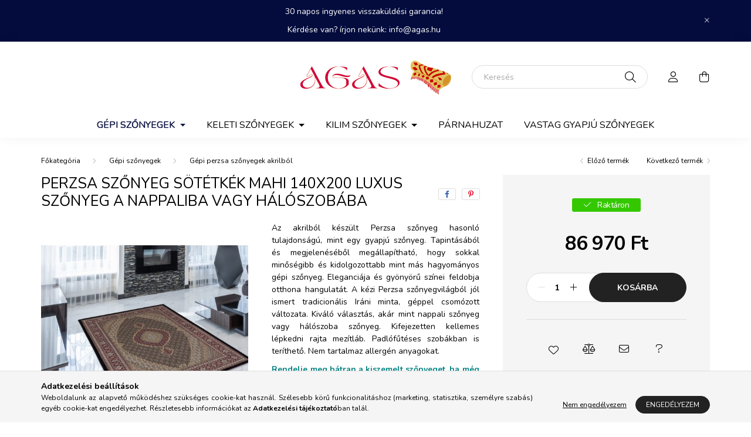

--- FILE ---
content_type: text/html; charset=UTF-8
request_url: https://agas.hu/Perzsa-szonyeg-Mahi-sotet-kek-140x200-klasszikus-szonyeg
body_size: 24812
content:
<!DOCTYPE html>
<html lang="hu">
    <head>
        <meta charset="utf-8">
<meta name="description" content="Az akrilból készült Perzsa szőnyeg hasonló tulajdonságú, mint egy gyapjú szőnyeg. Tapintásából és megjelenéséből megállapítható, hogy sokkal minőségibb és kidol">
<meta name="robots" content="noindex, nofollow">
<meta http-equiv="X-UA-Compatible" content="IE=Edge">
<meta property="og:site_name" content="Agas szőnyegház" />
<meta property="og:title" content="Perzsa szőnyeg sötét kék Mahi 140x200 prémium gépi szőnyeg a">
<meta property="og:description" content="Az akrilból készült Perzsa szőnyeg hasonló tulajdonságú, mint egy gyapjú szőnyeg. Tapintásából és megjelenéséből megállapítható, hogy sokkal minőségibb és kidol">
<meta property="og:type" content="product">
<meta property="og:url" content="https://agas.hu/Perzsa-szonyeg-Mahi-sotet-kek-140x200-klasszikus-szonyeg">
<meta property="og:image" content="https://agas.hu/img/25060/87034DB140200/Perzsa-szonyeg-Mahi-sotet-kek-140x200-klasszikus-szonyeg.jpg">
<meta name="facebook-domain-verification" content="e9j81i6etzznm3v9eat5o8a2n3y4wu">
<meta name="google-site-verification" content="cs0VlEpEmS1LaJp3eaCgAjmhYWpqCiw7K9QCPxoB34w">
<meta name="dc.title" content="Perzsa szőnyeg sötét kék Mahi 140x200 prémium gépi szőnyeg a">
<meta name="dc.description" content="Az akrilból készült Perzsa szőnyeg hasonló tulajdonságú, mint egy gyapjú szőnyeg. Tapintásából és megjelenéséből megállapítható, hogy sokkal minőségibb és kidol">
<meta name="dc.publisher" content="Agas szőnyegház">
<meta name="dc.language" content="hu">
<meta name="mobile-web-app-capable" content="yes">
<meta name="apple-mobile-web-app-capable" content="yes">
<meta name="MobileOptimized" content="320">
<meta name="HandheldFriendly" content="true">

<title>Perzsa szőnyeg sötét kék Mahi 140x200 prémium gépi szőnyeg a</title>


<script>
var service_type="shop";
var shop_url_main="https://agas.hu";
var actual_lang="hu";
var money_len="0";
var money_thousend=" ";
var money_dec=",";
var shop_id=25060;
var unas_design_url="https:"+"/"+"/"+"agas.hu"+"/"+"!common_design"+"/"+"base"+"/"+"002001"+"/";
var unas_design_code='002001';
var unas_base_design_code='2000';
var unas_design_ver=4;
var unas_design_subver=4;
var unas_shop_url='https://agas.hu';
var responsive="yes";
var config_plus=new Array();
config_plus['product_tooltip']=1;
config_plus['cart_redirect']=2;
config_plus['money_type']='Ft';
config_plus['money_type_display']='Ft';
var lang_text=new Array();

var UNAS = UNAS || {};
UNAS.shop={"base_url":'https://agas.hu',"domain":'agas.hu',"username":'aqas.unas.hu',"id":25060,"lang":'hu',"currency_type":'Ft',"currency_code":'HUF',"currency_rate":'1',"currency_length":0,"base_currency_length":0,"canonical_url":'https://agas.hu/Perzsa-szonyeg-Mahi-sotet-kek-140x200-klasszikus-szonyeg'};
UNAS.design={"code":'002001',"page":'product_details'};
UNAS.api_auth="6bf6f668fb1cf259e3e77875d5cdb8f1";
UNAS.customer={"email":'',"id":0,"group_id":0,"without_registration":0};
UNAS.shop["category_id"]="213622";
UNAS.shop["sku"]="87034DB140200";
UNAS.shop["product_id"]="550746242";
UNAS.shop["only_private_customer_can_purchase"] = false;
 

UNAS.text = {
    "button_overlay_close": `Bezár`,
    "popup_window": `Felugró ablak`,
    "list": `lista`,
    "updating_in_progress": `frissítés folyamatban`,
    "updated": `frissítve`,
    "is_opened": `megnyitva`,
    "is_closed": `bezárva`,
    "deleted": `törölve`,
    "consent_granted": `hozzájárulás megadva`,
    "consent_rejected": `hozzájárulás elutasítva`,
    "field_is_incorrect": `mező hibás`,
    "error_title": `Hiba!`,
    "product_variants": `termék változatok`,
    "product_added_to_cart": `A termék a kosárba került`,
    "product_added_to_cart_with_qty_problem": `A termékből csak [qty_added_to_cart] [qty_unit] került kosárba`,
    "product_removed_from_cart": `A termék törölve a kosárból`,
    "reg_title_name": `Név`,
    "reg_title_company_name": `Cégnév`,
    "number_of_items_in_cart": `Kosárban lévő tételek száma`,
    "cart_is_empty": `A kosár üres`,
    "cart_updated": `A kosár frissült`
};


UNAS.text["delete_from_compare"]= `Törlés összehasonlításból`;
UNAS.text["comparison"]= `Összehasonlítás`;

UNAS.text["delete_from_favourites"]= `Törlés a kedvencek közül`;
UNAS.text["add_to_favourites"]= `Kedvencekhez`;






window.lazySizesConfig=window.lazySizesConfig || {};
window.lazySizesConfig.loadMode=1;
window.lazySizesConfig.loadHidden=false;

window.dataLayer = window.dataLayer || [];
function gtag(){dataLayer.push(arguments)};
gtag('js', new Date());
</script>

<script src="https://agas.hu/temp/shop_25060_7e53c3eadf5f270b309a2c0073b7118c.js?mod_time=1768562346"></script>

<link href="https://agas.hu/temp/shop_25060_0dfced52e6faa65b85f77289b57fb2d0.css?mod_time=1768735121" rel="stylesheet" type="text/css">

<link href="https://agas.hu/shop_ordered/25060/design_pic/favicon.ico" rel="shortcut icon">
<script>
        var google_consent=1;
    
        gtag('consent', 'default', {
           'ad_storage': 'denied',
           'ad_user_data': 'denied',
           'ad_personalization': 'denied',
           'analytics_storage': 'denied',
           'functionality_storage': 'denied',
           'personalization_storage': 'denied',
           'security_storage': 'granted'
        });

    
        gtag('consent', 'update', {
           'ad_storage': 'denied',
           'ad_user_data': 'denied',
           'ad_personalization': 'denied',
           'analytics_storage': 'denied',
           'functionality_storage': 'denied',
           'personalization_storage': 'denied',
           'security_storage': 'granted'
        });

        </script>
    <script async src="https://www.googletagmanager.com/gtag/js?id=G-S8FCYENMEV"></script>    <script>
    gtag('config', 'G-S8FCYENMEV');

        </script>
        <script>
    var google_analytics=1;

                gtag('event', 'view_item', {
              "currency": "HUF",
              "value": '86970',
              "items": [
                  {
                      "item_id": "87034DB140200",
                      "item_name": "Perzsa szőnyeg sötétkék MAHI 140x200 luxus szőnyeg a nappaliba vagy hálószobába",
                      "item_category": "Gépi szőnyegek/Gépi perzsa szőnyegek akrilból",
                      "price": '86970'
                  }
              ],
              'non_interaction': true
            });
               </script>
           <script>
        gtag('config', 'AW-970554505',{'allow_enhanced_conversions':true});
                </script>
            <script>
        var google_ads=1;

                gtag('event','remarketing', {
            'ecomm_pagetype': 'product',
            'ecomm_prodid': ["87034DB140200"],
            'ecomm_totalvalue': 86970        });
            </script>
        <!-- Google Tag Manager -->
    <script>(function(w,d,s,l,i){w[l]=w[l]||[];w[l].push({'gtm.start':
            new Date().getTime(),event:'gtm.js'});var f=d.getElementsByTagName(s)[0],
            j=d.createElement(s),dl=l!='dataLayer'?'&l='+l:'';j.async=true;j.src=
            'https://www.googletagmanager.com/gtm.js?id='+i+dl;f.parentNode.insertBefore(j,f);
        })(window,document,'script','dataLayer','	GTM-NFTQMTQ');</script>
    <!-- End Google Tag Manager -->

    	<script>
	/* <![CDATA[ */
	$(document).ready(function() {
       $(document).bind("contextmenu",function(e) {
            return false;
       });
	});
	/* ]]> */
	</script>
	
    <script>
    var facebook_pixel=1;
    /* <![CDATA[ */
        !function(f,b,e,v,n,t,s){if(f.fbq)return;n=f.fbq=function(){n.callMethod?
            n.callMethod.apply(n,arguments):n.queue.push(arguments)};if(!f._fbq)f._fbq=n;
            n.push=n;n.loaded=!0;n.version='2.0';n.queue=[];t=b.createElement(e);t.async=!0;
            t.src=v;s=b.getElementsByTagName(e)[0];s.parentNode.insertBefore(t,s)}(window,
                document,'script','//connect.facebook.net/en_US/fbevents.js');

        fbq('init', '1295873291255625');
                fbq('track', 'PageView', {}, {eventID:'PageView.aW3N5_RUrCxAKSXbJUci6wAAPG8'});
        
        fbq('track', 'ViewContent', {
            content_name: 'Perzsa szőnyeg sötétkék MAHI 140x200 luxus szőnyeg a nappaliba vagy hálószobába',
            content_category: 'Gépi szőnyegek > Gépi perzsa szőnyegek akrilból',
            content_ids: ['87034DB140200'],
            contents: [{'id': '87034DB140200', 'quantity': '1'}],
            content_type: 'product',
            value: 86970,
            currency: 'HUF'
        }, {eventID:'ViewContent.aW3N5_RUrCxAKSXbJUci6wAAPG8'});

        
        $(document).ready(function() {
            $(document).on("addToCart", function(event, product_array){
                facebook_event('AddToCart',{
					content_name: product_array.name,
					content_category: product_array.category,
					content_ids: [product_array.sku],
					contents: [{'id': product_array.sku, 'quantity': product_array.qty}],
					content_type: 'product',
					value: product_array.price,
					currency: 'HUF'
				}, {eventID:'AddToCart.' + product_array.event_id});
            });

            $(document).on("addToFavourites", function(event, product_array){
                facebook_event('AddToWishlist', {
                    content_ids: [product_array.sku],
                    content_type: 'product'
                }, {eventID:'AddToFavourites.' + product_array.event_id});
            });
        });

    /* ]]> */
    </script>


        <meta content="width=device-width, initial-scale=1.0" name="viewport" />
        <link rel="preconnect" href="https://fonts.gstatic.com">
        <link rel="preload" href="https://fonts.googleapis.com/css2?family=Nunito:wght@400;700&display=swap" as="style" />
        <link rel="stylesheet" href="https://fonts.googleapis.com/css2?family=Nunito:wght@400;700&display=swap" media="print" onload="this.media='all'">
        <noscript>
            <link rel="stylesheet" href="https://fonts.googleapis.com/css2?family=Nunito:wght@400;700&display=swap" />
        </noscript>
        
        
        
        
        

        
        
        
                    
            
            
            
            
            
            
            
                
        
        
    </head>

                
                
    
    
    
    
    <body class='design_ver4 design_subver1 design_subver2 design_subver3 design_subver4' id="ud_shop_artdet">
    
        <!-- Google Tag Manager (noscript) -->
    <noscript><iframe src="https://www.googletagmanager.com/ns.html?id=	GTM-NFTQMTQ"
                      height="0" width="0" style="display:none;visibility:hidden"></iframe></noscript>
    <!-- End Google Tag Manager (noscript) -->
        <div id="fb-root"></div>
    <script>
        window.fbAsyncInit = function() {
            FB.init({
                xfbml            : true,
                version          : 'v22.0'
            });
        };
    </script>
    <script async defer crossorigin="anonymous" src="https://connect.facebook.net/hu_HU/sdk.js"></script>
    <div id="image_to_cart" style="display:none; position:absolute; z-index:100000;"></div>
<div class="overlay_common overlay_warning" id="overlay_cart_add"></div>
<script>$(document).ready(function(){ overlay_init("cart_add",{"onBeforeLoad":false}); });</script>
<div class="overlay_common overlay_ok" id="overlay_cart_add_ok"></div>
<script>$(document).ready(function(){ overlay_init("cart_add_ok",[]); });</script>
<div id="overlay_login_outer"></div>	
	<script>
	$(document).ready(function(){
	    var login_redir_init="";

		$("#overlay_login_outer").overlay({
			onBeforeLoad: function() {
                var login_redir_temp=login_redir_init;
                if (login_redir_act!="") {
                    login_redir_temp=login_redir_act;
                    login_redir_act="";
                }

									$.ajax({
						type: "GET",
						async: true,
						url: "https://agas.hu/shop_ajax/ajax_popup_login.php",
						data: {
							shop_id:"25060",
							lang_master:"hu",
                            login_redir:login_redir_temp,
							explicit:"ok",
							get_ajax:"1"
						},
						success: function(data){
							$("#overlay_login_outer").html(data);
							if (unas_design_ver >= 5) $("#overlay_login_outer").modal('show');
							$('#overlay_login1 input[name=shop_pass_login]').keypress(function(e) {
								var code = e.keyCode ? e.keyCode : e.which;
								if(code.toString() == 13) {		
									document.form_login_overlay.submit();		
								}	
							});	
						}
					});
								},
			top: 50,
			mask: {
	color: "#000000",
	loadSpeed: 200,
	maskId: "exposeMaskOverlay",
	opacity: 0.7
},
			closeOnClick: (config_plus['overlay_close_on_click_forced'] === 1),
			onClose: function(event, overlayIndex) {
				$("#login_redir").val("");
			},
			load: false
		});
		
			});
	function overlay_login() {
		$(document).ready(function(){
			$("#overlay_login_outer").overlay().load();
		});
	}
	function overlay_login_remind() {
        if (unas_design_ver >= 5) {
            $("#overlay_remind").overlay().load();
        } else {
            $(document).ready(function () {
                $("#overlay_login_outer").overlay().close();
                setTimeout('$("#overlay_remind").overlay().load();', 250);
            });
        }
	}

    var login_redir_act="";
    function overlay_login_redir(redir) {
        login_redir_act=redir;
        $("#overlay_login_outer").overlay().load();
    }
	</script>  
	<div class="overlay_common overlay_info" id="overlay_remind"></div>
<script>$(document).ready(function(){ overlay_init("remind",[]); });</script>

	<script>
    	function overlay_login_error_remind() {
		$(document).ready(function(){
			load_login=0;
			$("#overlay_error").overlay().close();
			setTimeout('$("#overlay_remind").overlay().load();', 250);	
		});
	}
	</script>  
	<div class="overlay_common overlay_info" id="overlay_newsletter"></div>
<script>$(document).ready(function(){ overlay_init("newsletter",[]); });</script>

<script>
function overlay_newsletter() {
    $(document).ready(function(){
        $("#overlay_newsletter").overlay().load();
    });
}
</script>
<div class="overlay_common overlay_error" id="overlay_script"></div>
<script>$(document).ready(function(){ overlay_init("script",[]); });</script>
<style> .grecaptcha-badge { display: none !important; } </style>     <script>
    $(document).ready(function() {
        $.ajax({
            type: "GET",
            url: "https://agas.hu/shop_ajax/ajax_stat.php",
            data: {master_shop_id:"25060",get_ajax:"1"}
        });
    });
    </script>
    

    <div id="container" class="page_shop_artdet_87034DB140200 filter-not-exists">
                        <div class="js-element nanobar js-nanobar" data-element-name="header_text_section_1">
        <div class="container">
            <div class="header_text_section_1 nanobar__inner ">
                                    <p>30 napos ingyenes visszaküldési garancia!</p>
<p>Kérdése van? írjon nekünk: <a href="mailto:info@agas.hu">info@agas.hu</a></p>
                                <button type="button" class="btn nanobar__btn-close" onclick="closeNanobar(this,'header_text_section_1_hide','session','--nanobar-height');" aria-label="Bezár" title="Bezár">
                    <span class="icon--close"></span>
                </button>
            </div>
        </div>
    </div>
    <script>
        $(document).ready(function() {
            root.style.setProperty('--nanobar-height', getHeight($(".js-nanobar")) + "px");
        });
    </script>
    

        <header class="header js-header">
            <div class="header-inner js-header-inner">
                <div class="container">
                    <div class="row gutters-5 flex-nowrap justify-content-center align-items-center py-3 py-lg-5">
                        <div class="header__left col">
                            <div class="header__left-inner d-flex align-items-center">
                                <button type="button" class="hamburger__btn dropdown--btn d-lg-none" id="hamburger__btn" aria-label="hamburger button" data-btn-for=".hamburger__dropdown">
                                    <span class="hamburger__btn-icon icon--hamburger"></span>
                                </button>
                                
                                
                                
                            </div>
                        </div>

                            <div id="header_logo_img" class="js-element logo col-auto flex-shrink-1" data-element-name="header_logo">
        <div class="header_logo-img-container">
            <div class="header_logo-img-wrapper">
                                                <a href="https://agas.hu/">                    <picture>
                                                <source media="(max-width: 575.98px)" srcset="https://agas.hu/!common_design/custom/aqas.unas.hu/element/layout_hu_header_logo-260x60_2_small.png?time=1693856363 174w, https://agas.hu/!common_design/custom/aqas.unas.hu/element/layout_hu_header_logo-260x60_2_small_retina.png?time=1693856363 348w" sizes="174px"/>
                                                <source srcset="https://agas.hu/!common_design/custom/aqas.unas.hu/element/layout_hu_header_logo-260x60_2_default.png?time=1693856363 1x, https://agas.hu/!common_design/custom/aqas.unas.hu/element/layout_hu_header_logo-260x60_2_default_retina.png?time=1693856363 2x" />
                        <img                              src="https://agas.hu/!common_design/custom/aqas.unas.hu/element/layout_hu_header_logo-260x60_2_default.png?time=1693856363"                             
                             alt="Agas szőnyegház                        "/>
                    </picture>
                    </a>                                        </div>
        </div>
    </div>


                        <div class="header__right col">
                            <div class="header__right-inner d-flex align-items-center justify-content-end">
                                <div class="search-box browser-is-chrome">
    <div class="search-box__inner position-relative ml-auto js-search" id="box_search_content">
        <form name="form_include_search" id="form_include_search" action="https://agas.hu/shop_search.php" method="get">
            <div class="box-search-group mb-0">
                <input data-stay-visible-breakpoint="992" name="search" id="box_search_input" value="" pattern=".{3,100}"
                       title="Hosszabb kereső kifejezést írjon be!" aria-label="Keresés" placeholder="Keresés" type="text" maxlength="100"
                       class="ac_input form-control js-search-input" autocomplete="off" required                >
                <div class="search-box__search-btn-outer input-group-append" title='Keresés'>
                    <button class="search-btn" aria-label="Keresés">
                        <span class="search-btn-icon icon--search"></span>
                    </button>
                    <button type="button" onclick="$('.js-search-smart-autocomplete').addClass('is-hidden');$(this).addClass('is-hidden');" class='search-close-btn text-right d-lg-none is-hidden' aria-label="">
                        <span class="search-close-btn-icon icon--close"></span>
                    </button>
                </div>
                <div class="search__loading">
                    <div class="loading-spinner--small"></div>
                </div>
            </div>
            <div class="search-box__mask"></div>
        </form>
        <div class="ac_results"></div>
    </div>
</div>
<script>
    $(document).ready(function(){
       $(document).on('smartSearchCreate smartSearchOpen smartSearchHasResult', function(e){
           if (e.type !== 'smartSearchOpen' || (e.type === 'smartSearchOpen' && $('.js-search-smart-autocomplete').children().length > 0)) {
               $('.search-close-btn').removeClass('is-hidden');
           }
       });
       $(document).on('smartSearchClose smartSearchEmptyResult', function(){
           $('.search-close-btn').addClass('is-hidden');
       });
       $(document).on('smartSearchInputLoseFocus', function(){
           if ($('.js-search-smart-autocomplete').length>0) {
               setTimeout(function () {
                   let height = $(window).height() - ($('.js-search-smart-autocomplete').offset().top - $(window).scrollTop()) - 20;
                   $('.search-smart-autocomplete').css('max-height', height + 'px');
               }, 300);
           }
       });
    });
</script>


                                                    <button type="button" class="profile__btn js-profile-btn dropdown--btn d-none d-lg-block" id="profile__btn" data-orders="https://agas.hu/shop_order_track.php" aria-label="profile button" data-btn-for=".profile__dropdown">
            <span class="profile__btn-icon icon--head"></span>
        </button>
            
                                <button class="cart-box__btn dropdown--btn js-cart-box-loaded-by-ajax" aria-label="cart button" type="button" data-btn-for=".cart-box__dropdown">
                                    <span class="cart-box__btn-icon icon--cart">
                                            <span id="box_cart_content" class="cart-box">            </span>
                                    </span>
                                </button>
                            </div>
                        </div>
                    </div>
                </div>
                                <nav class="navbar d-none d-lg-flex navbar-expand navbar-light">
                    <div class="container">
                        <ul class="navbar-nav mx-auto js-navbar-nav">
                                        <li class="nav-item dropdown js-nav-item-624145">
                    <a class="nav-link dropdown-toggle" href="https://agas.hu/gepi-szonyeg"  role="button" data-toggle="dropdown" aria-haspopup="true" aria-expanded="false">
                    Gépi szőnyegek
                    </a>

        			<ul class="dropdown-menu fade-up dropdown--cat dropdown--level-1">
            <li class="nav-item-867623">
            <a class="dropdown-item" href="https://agas.hu/klasszikus-szonyegek" >Keleti mintás gépi szőnyegek
                        </a>
        </li>
            <li class="nav-item-328880">
            <a class="dropdown-item" href="https://agas.hu/modern-szonyeg" >Modern gépi szőnyegek
                        </a>
        </li>
            <li class="nav-item-213622">
            <a class="dropdown-item" href="https://agas.hu/perzsa-szonyegek" >Gépi perzsa szőnyegek akrilból
                        </a>
        </li>
    
    
    </ul>


            </li>
    <li class="nav-item dropdown js-nav-item-899366">
                    <a class="nav-link dropdown-toggle" href="https://agas.hu/keleti-szonyeg"  role="button" data-toggle="dropdown" aria-haspopup="true" aria-expanded="false">
                    Keleti szőnyegek
                    </a>

        			<ul class="dropdown-menu fade-up dropdown--cat dropdown--level-1">
            <li class="nav-item-322848">
            <a class="dropdown-item" href="https://agas.hu/Pakisztani-szonyegek" >Pakisztani szőnyegek
                        </a>
        </li>
            <li class="nav-item-329865">
            <a class="dropdown-item" href="https://agas.hu/Afgan-szonyegek" >Afgán szőnyegek
                        </a>
        </li>
            <li class="nav-item-932416">
            <a class="dropdown-item" href="https://agas.hu/irani-perzsa-szonyegek" >Iráni perzsa szőnyegek 
                        </a>
        </li>
    
    
    </ul>


            </li>
    <li class="nav-item dropdown js-nav-item-360623">
                    <a class="nav-link dropdown-toggle" href="https://agas.hu/kilim"  role="button" data-toggle="dropdown" aria-haspopup="true" aria-expanded="false">
                    Kilim Szőnyegek
                    </a>

        			<ul class="dropdown-menu fade-up dropdown--cat dropdown--level-1">
            <li class="nav-item-372495">
            <a class="dropdown-item" href="https://agas.hu/chobi-kilim" >Chobi kilim szőnyeg
                        </a>
        </li>
            <li class="nav-item-861461">
            <a class="dropdown-item" href="https://agas.hu/indiai-kilim" >Pamut kilim
                        </a>
        </li>
            <li class="nav-item-497322">
            <a class="dropdown-item" href="https://agas.hu/Belucs-szonyegek" >Belucs szőnyegek
                        </a>
        </li>
    
    
    </ul>


            </li>
    <li class="nav-item js-nav-item-628388">
                    <a class="nav-link" href="https://agas.hu/parnahuzat" >
                    Párnahuzat
                    </a>

            </li>
    <li class="nav-item js-nav-item-354304">
                    <a class="nav-link" href="https://agas.hu/vastag-gyapju-szonyeg" >
                    Vastag gyapjú szőnyegek
                    </a>

            </li>

    
                                    
    
                        </ul>
                    </div>
                </nav>

                <script>
                    $(document).ready(function () {
                                                    $('.nav-item.dropdown').hoverIntent({
                                over: function () {
                                    handleCloseDropdowns();
                                    var thisNavLink = $('> .nav-link', this);
                                    var thisNavItem = thisNavLink.parent();
                                    var thisDropdownMenu = thisNavItem.find('.dropdown-menu');
                                    var thisNavbarNav = $('.js-navbar-nav');

                                    /*remove is-opened class form the rest menus (cat+plus)*/
                                    thisNavbarNav.find('.show').not(thisNavItem).removeClass('show');
                                    thisNavLink.attr('aria-expanded','true');
                                    thisNavItem.addClass('show');
                                    thisDropdownMenu.addClass('show');
                                },
                                out: function () {
                                    handleCloseDropdowns();
                                    var thisNavLink = $('> .nav-link', this);
                                    var thisNavItem = thisNavLink.parent();
                                    var thisDropdownMenu = thisNavItem.find('.dropdown-menu');

                                    /*remove is-opened class form the rest menus (cat+plus)*/
                                    thisNavLink.attr('aria-expanded','false');
                                    thisNavItem.removeClass('show');
                                    thisDropdownMenu.removeClass('show');
                                },
                                interval: 100,
                                sensitivity: 10,
                                timeout: 250
                            });
                                            });
                </script>
                            </div>
        </header>
                        <main class="main">
                        
            
    <link rel="stylesheet" type="text/css" href="https://agas.hu/!common_packages/jquery/plugins/photoswipe/css/default-skin.min.css">
    <link rel="stylesheet" type="text/css" href="https://agas.hu/!common_packages/jquery/plugins/photoswipe/css/photoswipe.min.css">
    
    
    <script>
        var $clickElementToInitPs = '.js-init-ps';

        var initPhotoSwipeFromDOM = function() {
            var $pswp = $('.pswp')[0];
            var $psDatas = $('.photoSwipeDatas');

            $psDatas.each( function() {
                var $pics = $(this),
                    getItems = function() {
                        var items = [];
                        $pics.find('a').each(function() {
                            var $this = $(this),
                                $href   = $this.attr('href'),
                                $size   = $this.data('size').split('x'),
                                $width  = $size[0],
                                $height = $size[1],
                                item = {
                                    src : $href,
                                    w   : $width,
                                    h   : $height
                                };
                            items.push(item);
                        });
                        return items;
                    };

                var items = getItems();

                $($clickElementToInitPs).on('click', function (event) {
                    var $this = $(this);
                    event.preventDefault();

                    var $index = parseInt($this.attr('data-loop-index'));
                    var options = {
                        index: $index,
                        history: false,
                        bgOpacity: 0.5,
                        shareEl: false,
                        showHideOpacity: true,
                        getThumbBoundsFn: function (index) {
                            /** azon képeről nagyítson a photoswipe, melyek láthatók
                             **/
                            var thumbnails = $($clickElementToInitPs).map(function() {
                                var $this = $(this);
                                if ($this.is(":visible")) {
                                    return this;
                                }
                            }).get();
                            var thumbnail = thumbnails[index];
                            var pageYScroll = window.pageYOffset || document.documentElement.scrollTop;
                            var zoomedImgHeight = items[index].h;
                            var zoomedImgWidth = items[index].w;
                            var zoomedImgRatio = zoomedImgHeight / zoomedImgWidth;
                            var rect = thumbnail.getBoundingClientRect();
                            var zoomableImgHeight = rect.height;
                            var zoomableImgWidth = rect.width;
                            var zoomableImgRatio = (zoomableImgHeight / zoomableImgWidth);
                            var offsetY = 0;
                            var offsetX = 0;
                            var returnWidth = zoomableImgWidth;

                            if (zoomedImgRatio < 1) { /* a nagyított kép fekvő */
                                if (zoomedImgWidth < zoomableImgWidth) { /*A nagyított kép keskenyebb */
                                    offsetX = (zoomableImgWidth - zoomedImgWidth) / 2;
                                    offsetY = (Math.abs(zoomableImgHeight - zoomedImgHeight)) / 2;
                                    returnWidth = zoomedImgWidth;
                                } else { /*A nagyított kép szélesebb */
                                    offsetY = (zoomableImgHeight - (zoomableImgWidth * zoomedImgRatio)) / 2;
                                }

                            } else if (zoomedImgRatio > 1) { /* a nagyított kép álló */
                                if (zoomedImgHeight < zoomableImgHeight) { /*A nagyított kép alacsonyabb */
                                    offsetX = (zoomableImgWidth - zoomedImgWidth) / 2;
                                    offsetY = (zoomableImgHeight - zoomedImgHeight) / 2;
                                    returnWidth = zoomedImgWidth;
                                } else { /*A nagyított kép magasabb */
                                    offsetX = (zoomableImgWidth - (zoomableImgHeight / zoomedImgRatio)) / 2;
                                    if (zoomedImgRatio > zoomableImgRatio) returnWidth = zoomableImgHeight / zoomedImgRatio;
                                }
                            } else { /*A nagyított kép négyzetes */
                                if (zoomedImgWidth < zoomableImgWidth) { /*A nagyított kép keskenyebb */
                                    offsetX = (zoomableImgWidth - zoomedImgWidth) / 2;
                                    offsetY = (Math.abs(zoomableImgHeight - zoomedImgHeight)) / 2;
                                    returnWidth = zoomedImgWidth;
                                } else { /*A nagyított kép szélesebb */
                                    offsetY = (zoomableImgHeight - zoomableImgWidth) / 2;
                                }
                            }

                            return {x: rect.left + offsetX, y: rect.top + pageYScroll + offsetY, w: returnWidth};
                        },
                        getDoubleTapZoom: function (isMouseClick, item) {
                            if (isMouseClick) {
                                return 1;
                            } else {
                                return item.initialZoomLevel < 0.7 ? 1 : 1.5;
                            }
                        }
                    };

                    var photoSwipe = new PhotoSwipe($pswp, PhotoSwipeUI_Default, items, options);
                    photoSwipe.init();
                });
            });
        };
    </script>

    
    
<div id="page_artdet_content" class="artdet artdet--type-1">
            <div class="fixed-cart bg-primary shadow-sm js-fixed-cart" id="artdet__fixed-cart">
            <div class="container">
                <div class="row gutters-5 align-items-center py-3">
                    <div class="col-auto">
                        <img class="navbar__fixed-cart-img lazyload" width="50" height="50" src="https://agas.hu/main_pic/space.gif" data-src="https://agas.hu/img/25060/87034DB140200/50x50,r/Perzsa-szonyeg-Mahi-sotet-kek-140x200-klasszikus-szonyeg.jpg?time=1673512965" data-srcset="https://agas.hu/img/25060/87034DB140200/100x100,r/Perzsa-szonyeg-Mahi-sotet-kek-140x200-klasszikus-szonyeg.jpg?time=1673512965 2x" alt="Perzsa szőnyeg sötét kék 140x200 klasszikus szőnyeg" />
                    </div>
                    <div class="col">
                        <div class="d-flex flex-column flex-md-row align-items-md-center">
                            <div class="fixed-cart__name line-clamp--2-12">  Perzsa szőnyeg sötétkék MAHI 140x200 luxus szőnyeg a nappaliba vagy hálószobába
</div>
                                                            <div class="fixed-cart__price with-rrp row gutters-5 align-items-baseline ml-md-auto ">
                                                                            <div class="artdet__price-base product-price--base">
                                            <span class="fixed-cart__price-base-value"><span id='price_net_brutto_87034DB140200' class='price_net_brutto_87034DB140200'>86 970</span> Ft</span>                                        </div>
                                                                                                        </div>
                                                    </div>
                    </div>
                    <div class="col-auto">
                        <button class="navbar__fixed-cart-btn btn btn-primary" type="button" onclick="$('.artdet__cart-btn').trigger('click');"  >Kosárba</button>
                    </div>
                </div>
            </div>
        </div>
        <script>
            $(document).ready(function () {
                var $itemVisibilityCheck = $(".js-main-cart-btn");
                var $stickyElement = $(".js-fixed-cart");

                $(window).scroll(function () {
                    if ($(this).scrollTop() + 60 > $itemVisibilityCheck.offset().top) {
                        $stickyElement.addClass('is-visible');
                    } else {
                        $stickyElement.removeClass('is-visible');
                    }
                });
            });
        </script>
        <div class="artdet__breadcrumb-prev-next">
        <div class="container">
            <div class="row gutters-10">
                <div class="col-md">
                        <nav id="breadcrumb" aria-label="breadcrumb">
                                <ol class="breadcrumb level-2">
                <li class="breadcrumb-item">
                                        <a class="breadcrumb-item breadcrumb-item--home" href="https://agas.hu/sct/0/" aria-label="Főkategória" title="Főkategória"></a>
                                    </li>
                                <li class="breadcrumb-item">
                                        <a class="breadcrumb-item" href="https://agas.hu/gepi-szonyeg">Gépi szőnyegek</a>
                                    </li>
                                <li class="breadcrumb-item">
                                        <a class="breadcrumb-item" href="https://agas.hu/perzsa-szonyegek">Gépi perzsa szőnyegek akrilból</a>
                                    </li>
                            </ol>
            <script>
                $("document").ready(function(){
                                        $(".js-nav-item-624145").addClass("active");
                                        $(".js-nav-item-213622").addClass("active");
                                    });
            </script>
                </nav>

                </div>
                                    <div class="col-md-auto">
                        <div class="artdet__pagination d-flex py-3 py-md-0 mb-3 mb-md-4">
                            <button class="artdet__pagination-btn artdet__pagination-prev btn btn-text icon--b-arrow-left" type="button" onclick="product_det_prevnext('https://agas.hu/Perzsa-szonyeg-Mahi-sotet-kek-140x200-klasszikus-szonyeg','?cat=213622&sku=87034DB140200&action=prev_js')">Előző termék</button>
                            <button class="artdet__pagination-btn artdet__pagination-next btn btn-text icon--a-arrow-right ml-auto ml-md-5" type="button" onclick="product_det_prevnext('https://agas.hu/Perzsa-szonyeg-Mahi-sotet-kek-140x200-klasszikus-szonyeg','?cat=213622&sku=87034DB140200&action=next_js')" >Következő termék</button>
                        </div>
                    </div>
                            </div>
        </div>
    </div>

    <script>
<!--
var lang_text_warning=`Figyelem!`
var lang_text_required_fields_missing=`Kérjük töltse ki a kötelező mezők mindegyikét! Ha segítségre van szüksége kérjük hívja a következő számot: 06207786786 `
function formsubmit_artdet() {
   cart_add("87034DB140200","",null,1)
}
$(document).ready(function(){
	select_base_price("87034DB140200",1);
	
	
});
// -->
</script>


    <form name="form_temp_artdet">

    <div class="artdet__pic-data-wrap mb-3 mb-lg-5 js-product">
        <div class="container">
            <div class="row main-block">
                <div class="artdet__img-data-left col-md-6 col-lg-7 col-xl-8">
                    <div class="artdet__name-wrap mb-4">
                        <div class="row align-items-center">
                            <div class="col-sm col-md-12 col-xl">
                                <div class="d-flex flex-wrap align-items-center">
                                                                        <h1 class='artdet__name line-clamp--3-12'>  Perzsa szőnyeg sötétkék MAHI 140x200 luxus szőnyeg a nappaliba vagy hálószobába
</h1>
                                </div>
                            </div>
                                                            <div class="col-sm-auto col-md col-xl-auto text-right">
                                                                                                                <div class="artdet__social font-s d-flex align-items-center justify-content-sm-end">
                                                                                                                                                <button class="artdet__social-icon artdet__social-icon--facebook" type="button" aria-label="facebook" data-tippy="facebook" onclick='window.open("https://www.facebook.com/sharer.php?u=https%3A%2F%2Fagas.hu%2FPerzsa-szonyeg-Mahi-sotet-kek-140x200-klasszikus-szonyeg")'></button>
                                                                                                    <button class="artdet__social-icon artdet__social-icon--pinterest" type="button" aria-label="pinterest" data-tippy="pinterest" onclick='window.open("http://www.pinterest.com/pin/create/button/?url=https%3A%2F%2Fagas.hu%2FPerzsa-szonyeg-Mahi-sotet-kek-140x200-klasszikus-szonyeg&media=https%3A%2F%2Fagas.hu%2Fimg%2F25060%2F87034DB140200%2FPerzsa-szonyeg-Mahi-sotet-kek-140x200-klasszikus-szonyeg.jpg&description=Perzsa+sz%C5%91nyeg+s%C3%B6t%C3%A9tk%C3%A9k+MAHI+140x200+luxus+sz%C5%91nyeg+a+nappaliba+vagy+h%C3%A1l%C3%B3szob%C3%A1ba")'></button>
                                                                                                                                                                                        <div class="artdet__social-icon artdet__social-icon--fb-like d-flex"><div class="fb-like" data-href="https://agas.hu/Perzsa-szonyeg-Mahi-sotet-kek-140x200-klasszikus-szonyeg" data-width="95" data-layout="button_count" data-action="like" data-size="small" data-share="false" data-lazy="true"></div><style type="text/css">.fb-like.fb_iframe_widget > span { height: 21px !important; }</style></div>
                                                                                    </div>
                                                                    </div>
                                                    </div>
                    </div>
                    <div class="row">
                        <div class="artdet__img-outer col-xl-6">
                            		                            <div class='artdet__img-inner has-image'>
                                                                
                                <div class="artdet__alts js-alts carousel mb-5" data-flickity='{ "cellAlign": "left", "contain": true, "lazyLoad": true, "watchCSS": true }'>
                                    <div class="carousel-cell artdet__alt-img js-init-ps" data-loop-index="0">
                                        		                                        <img class="artdet__img-main" width="500" height="500"
                                             src="https://agas.hu/img/25060/87034DB140200/500x500,r/Perzsa-szonyeg-Mahi-sotet-kek-140x200-klasszikus-szonyeg.jpg?time=1673512965"
                                             srcset="https://agas.hu/img/25060/87034DB140200/700x700,r/Perzsa-szonyeg-Mahi-sotet-kek-140x200-klasszikus-szonyeg.jpg?time=1673512965 1.4x"
                                             alt="Perzsa szőnyeg sötét kék 140x200 klasszikus szőnyeg" title="Perzsa szőnyeg sötét kék 140x200 klasszikus szőnyeg" id="main_image" />
                                    </div>
                                                                                                                        <div class="carousel-cell artdet__alt-img js-init-ps d-xl-none" data-loop-index="1">
                                                <img class="artdet__img--alt carousel__lazy-image" width="500" height="500"
                                                     src="https://agas.hu/main_pic/space.gif"
                                                     data-flickity-lazyload-src="https://agas.hu/img/25060/87034DB140200_altpic_1/500x500,r/Perzsa-szonyeg-Mahi-sotet-kek-140x200-klasszikus-szonyeg.jpg?time=1673512965"
                                                                                                                    data-flickity-lazyload-srcset="https://agas.hu/img/25060/87034DB140200_altpic_1/700x700,r/Perzsa-szonyeg-Mahi-sotet-kek-140x200-klasszikus-szonyeg.jpg?time=1673512965 1.4x"
                                                                                                             alt="Perzsa szőnyeg sötét kék 140x200 klasszikus szőnyeg" title="Perzsa szőnyeg sötét kék 140x200 klasszikus szőnyeg" />
                                            </div>
                                                                                    <div class="carousel-cell artdet__alt-img js-init-ps d-xl-none" data-loop-index="2">
                                                <img class="artdet__img--alt carousel__lazy-image" width="500" height="500"
                                                     src="https://agas.hu/main_pic/space.gif"
                                                     data-flickity-lazyload-src="https://agas.hu/img/25060/87034DB140200_altpic_2/500x500,r/Perzsa-szonyeg-Mahi-sotet-kek-140x200-klasszikus-szonyeg.jpg?time=1673512965"
                                                                                                                    data-flickity-lazyload-srcset="https://agas.hu/img/25060/87034DB140200_altpic_2/700x700,r/Perzsa-szonyeg-Mahi-sotet-kek-140x200-klasszikus-szonyeg.jpg?time=1673512965 1.4x"
                                                                                                             alt="Perzsa szőnyeg sötét kék 140x200 klasszikus szőnyeg" title="Perzsa szőnyeg sötét kék 140x200 klasszikus szőnyeg" />
                                            </div>
                                                                                    <div class="carousel-cell artdet__alt-img js-init-ps d-xl-none" data-loop-index="3">
                                                <img class="artdet__img--alt carousel__lazy-image" width="500" height="500"
                                                     src="https://agas.hu/main_pic/space.gif"
                                                     data-flickity-lazyload-src="https://agas.hu/img/25060/87034DB140200_altpic_3/500x500,r/Perzsa-szonyeg-Mahi-sotet-kek-140x200-klasszikus-szonyeg.jpg?time=1673512965"
                                                                                                                    data-flickity-lazyload-srcset="https://agas.hu/img/25060/87034DB140200_altpic_3/700x700,r/Perzsa-szonyeg-Mahi-sotet-kek-140x200-klasszikus-szonyeg.jpg?time=1673512965 1.4x"
                                                                                                             alt="Perzsa szőnyeg sötét kék 140x200 klasszikus szőnyeg" title="Perzsa szőnyeg sötét kék 140x200 klasszikus szőnyeg" />
                                            </div>
                                                                                    <div class="carousel-cell artdet__alt-img js-init-ps d-xl-none" data-loop-index="4">
                                                <img class="artdet__img--alt carousel__lazy-image" width="500" height="500"
                                                     src="https://agas.hu/main_pic/space.gif"
                                                     data-flickity-lazyload-src="https://agas.hu/img/25060/87034DB140200_altpic_4/500x500,r/Perzsa-szonyeg-Mahi-sotet-kek-140x200-klasszikus-szonyeg.jpg?time=1673512965"
                                                                                                                    data-flickity-lazyload-srcset="https://agas.hu/img/25060/87034DB140200_altpic_4/700x700,r/Perzsa-szonyeg-Mahi-sotet-kek-140x200-klasszikus-szonyeg.jpg?time=1673512965 1.4x"
                                                                                                             alt="Perzsa szőnyeg sötét kék 140x200 klasszikus szőnyeg" title="Perzsa szőnyeg sötét kék 140x200 klasszikus szőnyeg" />
                                            </div>
                                                                                                            </div>

                                                                    <div class="artdet__img-thumbs d-none d-xl-block mb-2">
                                        <div class="row gutters-12">
                                            <div class="col-md-4 d-none">
                                                <div class="artdet__img--thumb-wrap">
                                                    <img class="artdet__img--thumb-main lazyload" width="150" height="150"
                                                         src="https://agas.hu/main_pic/space.gif"
                                                         data-src="https://agas.hu/img/25060/87034DB140200/150x150,r/Perzsa-szonyeg-Mahi-sotet-kek-140x200-klasszikus-szonyeg.jpg?time=1673512965"
                                                                                                                            data-srcset="https://agas.hu/img/25060/87034DB140200/300x300,r/Perzsa-szonyeg-Mahi-sotet-kek-140x200-klasszikus-szonyeg.jpg?time=1673512965 2x"
                                                                                                                     alt="Perzsa szőnyeg sötét kék 140x200 klasszikus szőnyeg" title="Perzsa szőnyeg sötét kék 140x200 klasszikus szőnyeg" />
                                                </div>
                                            </div>
                                                                                            <div class="col-md-4">
                                                    <div class="artdet__img--thumb-wrap js-init-ps" data-loop-index="1">
                                                        <img class="artdet__img--thumb lazyload" width="150" height="150"
                                                             src="https://agas.hu/main_pic/space.gif"
                                                             data-src="https://agas.hu/img/25060/87034DB140200_altpic_1/150x150,r/Perzsa-szonyeg-Mahi-sotet-kek-140x200-klasszikus-szonyeg.jpg?time=1673512965"
                                                                                                                                    data-srcset="https://agas.hu/img/25060/87034DB140200_altpic_1/300x300,r/Perzsa-szonyeg-Mahi-sotet-kek-140x200-klasszikus-szonyeg.jpg?time=1673512965 2x"
                                                                                                                             alt="Perzsa szőnyeg sötét kék 140x200 klasszikus szőnyeg" title="Perzsa szőnyeg sötét kék 140x200 klasszikus szőnyeg" />
                                                    </div>
                                                </div>
                                                                                            <div class="col-md-4">
                                                    <div class="artdet__img--thumb-wrap js-init-ps" data-loop-index="2">
                                                        <img class="artdet__img--thumb lazyload" width="150" height="150"
                                                             src="https://agas.hu/main_pic/space.gif"
                                                             data-src="https://agas.hu/img/25060/87034DB140200_altpic_2/150x150,r/Perzsa-szonyeg-Mahi-sotet-kek-140x200-klasszikus-szonyeg.jpg?time=1673512965"
                                                                                                                                    data-srcset="https://agas.hu/img/25060/87034DB140200_altpic_2/300x300,r/Perzsa-szonyeg-Mahi-sotet-kek-140x200-klasszikus-szonyeg.jpg?time=1673512965 2x"
                                                                                                                             alt="Perzsa szőnyeg sötét kék 140x200 klasszikus szőnyeg" title="Perzsa szőnyeg sötét kék 140x200 klasszikus szőnyeg" />
                                                    </div>
                                                </div>
                                                                                            <div class="col-md-4">
                                                    <div class="artdet__img--thumb-wrap js-init-ps" data-loop-index="3">
                                                        <img class="artdet__img--thumb lazyload" width="150" height="150"
                                                             src="https://agas.hu/main_pic/space.gif"
                                                             data-src="https://agas.hu/img/25060/87034DB140200_altpic_3/150x150,r/Perzsa-szonyeg-Mahi-sotet-kek-140x200-klasszikus-szonyeg.jpg?time=1673512965"
                                                                                                                                    data-srcset="https://agas.hu/img/25060/87034DB140200_altpic_3/300x300,r/Perzsa-szonyeg-Mahi-sotet-kek-140x200-klasszikus-szonyeg.jpg?time=1673512965 2x"
                                                                                                                             alt="Perzsa szőnyeg sötét kék 140x200 klasszikus szőnyeg" title="Perzsa szőnyeg sötét kék 140x200 klasszikus szőnyeg" />
                                                    </div>
                                                </div>
                                                                                            <div class="col-md-4">
                                                    <div class="artdet__img--thumb-wrap js-init-ps" data-loop-index="4">
                                                        <img class="artdet__img--thumb lazyload" width="150" height="150"
                                                             src="https://agas.hu/main_pic/space.gif"
                                                             data-src="https://agas.hu/img/25060/87034DB140200_altpic_4/150x150,r/Perzsa-szonyeg-Mahi-sotet-kek-140x200-klasszikus-szonyeg.jpg?time=1673512965"
                                                                                                                                    data-srcset="https://agas.hu/img/25060/87034DB140200_altpic_4/300x300,r/Perzsa-szonyeg-Mahi-sotet-kek-140x200-klasszikus-szonyeg.jpg?time=1673512965 2x"
                                                                                                                             alt="Perzsa szőnyeg sötét kék 140x200 klasszikus szőnyeg" title="Perzsa szőnyeg sötét kék 140x200 klasszikus szőnyeg" />
                                                    </div>
                                                </div>
                                                                                    </div>
                                    </div>

                                                                                                        
                                                                    <script>
                                        $(document).ready(function() {
                                            initPhotoSwipeFromDOM();
                                        });
                                    </script>

                                    <div class="photoSwipeDatas invisible">
                                        <a href="https://agas.hu/img/25060/87034DB140200/Perzsa-szonyeg-Mahi-sotet-kek-140x200-klasszikus-szonyeg.jpg?time=1673512965" data-size="1000x771"></a>
                                                                                                                                                                                        <a href="https://agas.hu/img/25060/87034DB140200_altpic_1/Perzsa-szonyeg-Mahi-sotet-kek-140x200-klasszikus-szonyeg.jpg?time=1673512965" data-size="666x1000"></a>
                                                                                                                                                                                                <a href="https://agas.hu/img/25060/87034DB140200_altpic_2/Perzsa-szonyeg-Mahi-sotet-kek-140x200-klasszikus-szonyeg.jpg?time=1673512965" data-size="1000x666"></a>
                                                                                                                                                                                                <a href="https://agas.hu/img/25060/87034DB140200_altpic_3/Perzsa-szonyeg-Mahi-sotet-kek-140x200-klasszikus-szonyeg.jpg?time=1673512965" data-size="1000x666"></a>
                                                                                                                                                                                                <a href="https://agas.hu/img/25060/87034DB140200_altpic_4/Perzsa-szonyeg-Mahi-sotet-kek-140x200-klasszikus-szonyeg.jpg?time=1673512965" data-size="1000x666"></a>
                                                                                                                                                                        </div>
                                
                                                            </div>
                            		                        </div>
                        <div class="artdet__data-left col-xl-6">
                                                            <div id="artdet__short-descrition" class="artdet__short-descripton mb-5">
                                    <div class="artdet__short-descripton-content text-justify font-s font-sm-m mb-5"><p style="text-align: justify;"><span style="color: #000000;">Az akrilból készült Perzsa szőnyeg hasonló tulajdonságú, mint egy gyapjú szőnyeg. Tapintásából és megjelenéséből megállapítható, hogy sokkal minőségibb és kidolgozottabb mint más hagyományos gépi szőnyeg. Eleganciája és gyönyörű színei feldobja otthona hangulatát. A kézi Perzsa szőnyegvilágból jól ismert tradicionális Iráni minta, géppel csomózott változata. Kiváló választás, akár mint nappali szőnyeg vagy hálószoba szőnyeg. Kifejezetten kellemes lépkedni rajta mezítláb. Padlófűtéses szobákban is teríthető. Nem tartalmaz allergén anyagokat.</span></p>
<p style="text-align: justify;"><span style="color: #008080;"><strong>Rendelje meg bátran a kiszemelt szőnyeget, ha még sem illik a szobájához, az Agas szőnyegáruház gondoskodik a visszaszállításról, amely ingyenes.</strong></span></p>
<ul>
<li><span style="color: #000000;">Csomó/m2 : 980.000</span><br /><span style="color: #000000;"></span></li>
<li><span style="color: #000000;">Csomószál: 100% akril</span><br /><span style="color: #000000;"></span></li>
<li><span style="color: #000000;">Láncfonál: 20%akril 80% poliészter</span><br /><span style="color: #000000;"></span></li>
<li><span style="color: #000000;">Felvetőszál: Juta</span><br /><span style="color: #000000;"></span></li>
<li><span style="color: #000000;">Származási ország: Irán</span><br /><span style="color: #000000;"></span></li>
<li><span style="color: #000000;">Szálmagasság: 8-10mm</span><br /><span style="color: #000000;"></span></li>
<li><span style="color: #000000;">Súly: 3 kg/m2</span></li>
</ul></div>
                                                                            <div class="scroll-to-wrap">
                                            <a class="scroll-to btn btn-outline-secondary" data-scroll="#artdet__long-description" href="#">Bővebben</a>
                                        </div>
                                                                    </div>
                            
                                                            <div id="artdet__param-spec" class="mb-5">
                                    <div class="artdet__spec-params font-xs font-sm-m mb-5">
                                                                            <div class="artdet__spec-param py-3 product_param_type_num" id="page_artdet_product_param_spec_2638065" >
                    <div class="row gutters-10 align-items-center text-left">
                        <div class="col-5">
                            <div class="artdet__spec-param-title d-inline-block position-relative">
                                <span class="param-name">Hosszúság (cm)</span>                            </div>
                        </div>
                        <div class="col-7">
                            <div class="artdet__spec-param-value">
                                                                    200
                                                            </div>
                        </div>
                    </div>
                </div>
                                                <div class="artdet__spec-param py-3 product_param_type_num" id="page_artdet_product_param_spec_2638070" >
                    <div class="row gutters-10 align-items-center text-left">
                        <div class="col-5">
                            <div class="artdet__spec-param-title d-inline-block position-relative">
                                <span class="param-name">Szélesség (cm)</span>                            </div>
                        </div>
                        <div class="col-7">
                            <div class="artdet__spec-param-value">
                                                                    140
                                                            </div>
                        </div>
                    </div>
                </div>
                                                <div class="artdet__spec-param py-3 product_param_type_num" id="page_artdet_product_param_spec_2893968" >
                    <div class="row gutters-10 align-items-center text-left">
                        <div class="col-5">
                            <div class="artdet__spec-param-title d-inline-block position-relative">
                                <span class="param-name">Négyzetméter (m²)</span>                            </div>
                        </div>
                        <div class="col-7">
                            <div class="artdet__spec-param-value">
                                                                    2,8
                                                            </div>
                        </div>
                    </div>
                </div>
                                                <div class="artdet__spec-param py-3 product_param_type_text" id="page_artdet_product_param_spec_2638080" >
                    <div class="row gutters-10 align-items-center text-left">
                        <div class="col-5">
                            <div class="artdet__spec-param-title d-inline-block position-relative">
                                <span class="param-name">Cikkszám</span>                            </div>
                        </div>
                        <div class="col-7">
                            <div class="artdet__spec-param-value">
                                                                    87034DB140200
                                                            </div>
                        </div>
                    </div>
                </div>
                                                <div class="artdet__spec-param py-3 product_param_type_text" id="page_artdet_product_param_spec_2638085" >
                    <div class="row gutters-10 align-items-center text-left">
                        <div class="col-5">
                            <div class="artdet__spec-param-title d-inline-block position-relative">
                                <span class="param-name">Szállítási idő</span>                            </div>
                        </div>
                        <div class="col-7">
                            <div class="artdet__spec-param-value">
                                                                    1-2 munkanap
                                                            </div>
                        </div>
                    </div>
                </div>
                                                <div class="artdet__spec-param py-3 product_param_type_text" id="page_artdet_product_param_spec_2638090" >
                    <div class="row gutters-10 align-items-center text-left">
                        <div class="col-5">
                            <div class="artdet__spec-param-title d-inline-block position-relative">
                                <span class="param-name">EAN</span>                            </div>
                        </div>
                        <div class="col-7">
                            <div class="artdet__spec-param-value">
                                                                    5999115928598
                                                            </div>
                        </div>
                    </div>
                </div>
                                                <div class="artdet__spec-param py-3 product_param_type_text" id="page_artdet_product_param_spec_2638105" >
                    <div class="row gutters-10 align-items-center text-left">
                        <div class="col-5">
                            <div class="artdet__spec-param-title d-inline-block position-relative">
                                <span class="param-name">Anyaga</span>                            </div>
                        </div>
                        <div class="col-7">
                            <div class="artdet__spec-param-value">
                                                                    Akril
                                                            </div>
                        </div>
                    </div>
                </div>
                                                <div class="artdet__spec-param py-3 product_param_type_text" id="page_artdet_product_param_spec_2638110" >
                    <div class="row gutters-10 align-items-center text-left">
                        <div class="col-5">
                            <div class="artdet__spec-param-title d-inline-block position-relative">
                                <span class="param-name">Vastagság (mm)</span>                            </div>
                        </div>
                        <div class="col-7">
                            <div class="artdet__spec-param-value">
                                                                    8-10 mm
                                                            </div>
                        </div>
                    </div>
                </div>
                                                <div class="artdet__spec-param py-3 product_param_type_text" id="page_artdet_product_param_spec_2638115" >
                    <div class="row gutters-10 align-items-center text-left">
                        <div class="col-5">
                            <div class="artdet__spec-param-title d-inline-block position-relative">
                                <span class="param-name">Származási hely</span>                            </div>
                        </div>
                        <div class="col-7">
                            <div class="artdet__spec-param-value">
                                                                    Irán
                                                            </div>
                        </div>
                    </div>
                </div>
                                                <div class="artdet__spec-param py-3 product_param_type_text" id="page_artdet_product_param_spec_2638120" >
                    <div class="row gutters-10 align-items-center text-left">
                        <div class="col-5">
                            <div class="artdet__spec-param-title d-inline-block position-relative">
                                <span class="param-name">Gyártás</span>                            </div>
                        </div>
                        <div class="col-7">
                            <div class="artdet__spec-param-value">
                                                                    Gépi csomózású
                                                            </div>
                        </div>
                    </div>
                </div>
                                                <div class="artdet__spec-param py-3 product_param_type_text" id="page_artdet_product_param_spec_2893978" >
                    <div class="row gutters-10 align-items-center text-left">
                        <div class="col-5">
                            <div class="artdet__spec-param-title d-inline-block position-relative">
                                <span class="param-name">Fizetési lehetőségek</span>                            </div>
                        </div>
                        <div class="col-7">
                            <div class="artdet__spec-param-value">
                                                                    Utánvétel, Barion, Banki utalás, PayPal
                                                            </div>
                        </div>
                    </div>
                </div>
                                                <div class="artdet__spec-param py-3 product_param_type_text" id="page_artdet_product_param_spec_2893983" >
                    <div class="row gutters-10 align-items-center text-left">
                        <div class="col-5">
                            <div class="artdet__spec-param-title d-inline-block position-relative">
                                <span class="param-name">Elállási jog</span>                            </div>
                        </div>
                        <div class="col-7">
                            <div class="artdet__spec-param-value">
                                                                    30 nap
                                                            </div>
                        </div>
                    </div>
                </div>
                                                <div class="artdet__spec-param py-3 product_param_type_text" id="page_artdet_product_param_spec_2893993" >
                    <div class="row gutters-10 align-items-center text-left">
                        <div class="col-5">
                            <div class="artdet__spec-param-title d-inline-block position-relative">
                                <span class="param-name">Garancia</span>                            </div>
                        </div>
                        <div class="col-7">
                            <div class="artdet__spec-param-value">
                                                                    1 év
                                                            </div>
                        </div>
                    </div>
                </div>
                                                <div class="artdet__spec-param py-3 product_param_type_text" id="page_artdet_product_param_spec_4739090" >
                    <div class="row gutters-10 align-items-center text-left">
                        <div class="col-5">
                            <div class="artdet__spec-param-title d-inline-block position-relative">
                                <span class="param-name">Szállítási költség</span>                            </div>
                        </div>
                        <div class="col-7">
                            <div class="artdet__spec-param-value">
                                                                    20.000 Ft felett ingyenes (2.000 Ft)
                                                            </div>
                        </div>
                    </div>
                </div>
                        
                                    </div>
                                                                            <div class="scroll-to-wrap">
                                            <a class="scroll-to btn btn-outline-secondary" data-scroll="#artdet__datas" href="#">További adatok</a>
                                        </div>
                                                                    </div>
                            
                            
                                                    </div>
                    </div>
                </div>
                <div class="artdet__data-right col-md-6 col-lg-5 col-xl-4">
                    <div class="artdet__data-right-inner">
                                                    <div class="artdet__badges2 mb-5">
                                <div class="row gutters-5 justify-content-center">
                                                                            <div class="artdet__stock-wrap col-12 text-center">
                                            <div class="artdet__stock badge badge--2 badge--stock on-stock">
                                                <div class="artdet__stock-text product-stock-text"
                                                        >

                                                    <div class="artdet__stock-title product-stock-title icon--b-check">
                                                                                                                                                                                    Raktáron
                                                            
                                                                                                                                                                        </div>
                                                </div>
                                            </div>
                                        </div>
                                    
                                                                    </div>
                            </div>
                        
                        
                        
                        
                        
                                                    <div class="artdet__price-datas text-center mb-5">
                                <div class="artdet__prices">
                                    <div class="artdet__price-base-and-sale with-rrp row gutters-5 align-items-baseline justify-content-center">
                                                                                    <div class="artdet__price-base product-price--base">
                                                <span class="artdet__price-base-value"><span id='price_net_brutto_87034DB140200' class='price_net_brutto_87034DB140200'>86 970</span> Ft</span>                                            </div>
                                                                                                                    </div>
                                                                    </div>

                                
                                
                                
                                                            </div>
                        
                                                                                    <div id="artdet__cart" class="artdet__cart d-flex align-items-center justify-content-center mb-5 js-main-cart-btn">
                                    <div class="artdet__cart-btn-input-outer h-100 border">
                                        <div class="artdet__cart-btn-input-wrap d-flex justify-content-center align-items-center h-100 page_qty_input_outer" data-tippy="darab">
                                            <button class="qtyminus_common qty_disable" type="button" aria-label="minusz"></button>
                                            <input class="artdet__cart-input page_qty_input" name="db" id="db_87034DB140200" type="number" value="1" maxlength="7" data-min="1" data-max="999999" data-step="1" step="1" aria-label="Mennyiség">
                                            <button class="qtyplus_common" type="button" aria-label="plusz"></button>
                                        </div>
                                    </div>
                                    <div class="artdet__cart-btn-wrap h-100 flex-grow-1 usn">
                                        <button class="artdet__cart-btn btn btn-lg btn-primary btn-block js-main-product-cart-btn" type="button" onclick="cart_add('87034DB140200','',null,1);"   data-cartadd="cart_add('87034DB140200','',null,1);">Kosárba</button>
                                    </div>
                                </div>
                                                    
                        
                        

                        
                        
                                                <div id="artdet__functions" class="artdet__function d-flex justify-content-center border-top pt-5">
                                                        <div class='product__func-btn favourites-btn page_artdet_func_favourites_87034DB140200 page_artdet_func_favourites_outer_87034DB140200' onclick='add_to_favourites("","87034DB140200","page_artdet_func_favourites","page_artdet_func_favourites_outer","550746242");' id='page_artdet_func_favourites' role="button" aria-label="Kedvencekhez" data-tippy="Kedvencekhez">
                                <div class="product__func-icon favourites__icon icon--favo"></div>
                            </div>
                                                                                    <div class='product__func-btn artdet-func-compare page_artdet_func_compare_87034DB140200' onclick='popup_compare_dialog("87034DB140200");' id='page_artdet_func_compare' role="button" aria-label="Összehasonlítás" data-tippy="Összehasonlítás"">
                                <div class="product__func-icon compare__icon icon--compare"></div>
                            </div>
                                                                                                                    <div class="product__func-btn artdet-func-recommend" onclick='recommend_dialog("87034DB140200");' id='page_artdet_func_recommend' role="button" aria-label="Ajánlom" data-tippy="Ajánlom">
                                    <div class="product__func-icon icon--mail"></div>
                                </div>
                                                                                        <div class="product__func-btn artdet-func-question" onclick='popup_question_dialog("87034DB140200");' id='page_artdet_func_question' role="button" aria-label="Kérdés a termékről" data-tippy="Kérdés a termékről">
                                    <div class="product__func-icon icon--question"></div>
                                </div>
                                                    </div>
                                            </div>
                </div>
            </div>
        </div>
    </div>

    
    
            <section id="artdet__long-description" class="long-description main-block">
            <div class="container container-max-xl">
                <div class="long-description__title main-title h2">Részletek</div>
                <div class="long-description__content font-s font-sm-m text-justify"><h1 style="text-align: justify;"><span style="color: #008080; font-size: 14px;"><strong>Perzsa szőnyeg tulajdonságai</strong></span></h1>
<p style="text-align: justify;">Az akril gépi perzsa szőnyeg hasonló tulajdonsággal rendelkezik, mint egy kézi gyapjú szőnyeg. Viszont a moly nem károsítja az akrilból készült szőnyeget, ami szintén előny a használat szempontjából. Az akril, napfénynek, időjárásnak a legjobban ellenálló szálas anyag. Az akril szőnyeg hő tartása, lágysága leginkább a gyapjú szőnyeghez hasonlítható. Könnyen tisztítható és gyorsan szárad. Főként a lángállósága okán dekorációs anyagnak is kiváló. Önmagában, vagy szálkeverékként gyakorta, gyapjú mellett találkozhatunk vele, főleg kötött ruháknál, kardigánoknál, pulóvereknél, és most már szőnyegnél is. Az akril egy alacsony sűrűségű szintetikus szál, amely gyapjas szerkezetű, nem szöszösödik, nem zsugorodik és könnyen mosható. Egy tartós élettartamú, gépi perzsa szőnyeg megfizethető áron. Egyedi hangulatot kölcsönöznek otthonának, mint nappali szőnyeg, hálószoba szőnyeg.</p>
<p><img src="https://agas.hu/shop_ordered/25060/pic/akrilperzsaszonyeg.jpg" width="500" height="375" alt="" style="display: block; margin-left: auto; margin-right: auto; border-style: outset;" /></p>
<p style="text-align: justify;"><span style="color: #800000; font-size: 14px;"><strong></strong></span></p>
<h2 style="text-align: justify;"><span style="color: #008080; font-size: 14px;"><strong>Perzsa szőnyeg tisztítása</strong></span></h2>
<p style="text-align: justify;">A szőnyeg tisztítása nem igényel nagy szakértelmet. A nagyobb szennyeződéseket Kereskedelmi forgalomban kapható szőnyegtisztító habbal vagy kisebb foltok esetében, enyhén vizes ronggyal tisztítható. Azonnal lehet porszívózni viszont, mint minden szőnyeget, a porszívó legalacsonyabb fokozatán szabad csak porszívózni és egy irányban.</p>
<p><img src="https://agas.hu/shop_ordered/28627/pic/21-carpet.jpg" width="300" height="170" alt="" style="display: block; margin-left: auto; margin-right: auto; border-style: outset;" /></p>
<p><strong><span style="font-size: 14px; color: #800000;"></span></strong></p>
<h3><span style="color: #008080;"><strong><span style="font-size: 14px;">Mit tehetek, ha mégsem tetszik a szőnyeg?</span></strong></span></h3>
<p style="text-align: justify;"><span style="color: #000000;">Előfordul, hogy a helyszínen másképpen néz ki a szőnyeg. Ez függhet a fényektől, a bútorok színeitől. Ne aggódjon, ha nem illik a szobához a megrendelt szőnyeg. Jelezze nekünk e-mailen és azonnal intézzük a visszaszállítást ingyenesen</span></p></div>
            </div>
        </section>
    
            <div id="artdet__datas" class="data main-block">
            <div class="container container-max-xl">
                <div class="data__title main-title h2">Adatok</div>
                <div class="data__items font-xs font-sm-m row gutters-15 gutters-xl-20">
                                                                        <div class="data__item col-md-6 data__item-param product_param_type_text">
                                <div class="row gutters-5 h-100 align-items-center py-3 px-md-5">
                                    <div class="data__item-title col-5" id="page_artdet_product_param_title_2638095">
                                        <div class="artdet__param-title">
                                            Brand name
                                                                                    </div>
                                    </div>
                                    <div class="data__item-value col-7" id="page_artdet_product_param_value_2638095">
                                        <div class="artdet__param-value">
                                                                                            Agas
                                                                                    </div>
                                    </div>
                                </div>
                            </div>
                                                    <div class="data__item col-md-6 data__item-param product_param_type_text">
                                <div class="row gutters-5 h-100 align-items-center py-3 px-md-5">
                                    <div class="data__item-title col-5" id="page_artdet_product_param_title_2638100">
                                        <div class="artdet__param-title">
                                            Manufacturer
                                                                                    </div>
                                    </div>
                                    <div class="data__item-value col-7" id="page_artdet_product_param_value_2638100">
                                        <div class="artdet__param-value">
                                                                                            Agas
                                                                                    </div>
                                    </div>
                                </div>
                            </div>
                                                                
                    
                    
                                            <div class="data__item col-md-6 data__item-sku">
                            <div class="row gutters-5 h-100 align-items-center py-3 px-md-5">
                                <div class="data__item-title col-5">Cikkszám</div>
                                <div class="data__item-value col-7">87034DB140200</div>
                            </div>
                        </div>
                    
                    
                    
                    
                    
                                    </div>
            </div>
        </div>
    
    
    
            <div id="artdet__art-forum" class="art-forum js-reviews-content main-block">
            <div class="container container-max-xl">
                <div class="art-forum__title main-title h2">Vélemények</div>
                <div class="art-forum__content">
                                                                        <div class="artforum__be-the-first text-center h3">Legyen Ön az első, aki véleményt ír!</div>
                            <div class="artforum__write-your-own-opinion fs-0 text-center mt-4">
                                <a class="product-review__write-review-btn btn btn-secondary" type="button" href="https://agas.hu/shop_artforum.php?cikk=87034DB140200">Véleményt írok</a>
                            </div>
                                                            </div>
            </div>
        </div>
    
    
            <section id="artdet__similar-products" class="similar-products js-similar-products d-none">
            <div class="container-fluid">
                <div class="similar-products__inner main-block">
                    <div class="similar-products__title main-title h2">Hasonló termékek</div>
                </div>
            </div>
            <script>
                $(document).ready(function(){
                    let elSimiProd =  $(".js-similar-products");

                    $.ajax({
                        type: 'GET',
                        url: 'https://agas.hu/shop_ajax/ajax_related_products.php?get_ajax=1&cikk=87034DB140200&type=similar&change_lang=hu&artdet_version=1',
                        beforeSend:function(){
                            elSimiProd.addClass('ajax-loading');
                        },
                        success:function(data){
                            if (data !== '' && data !== 'no') {
                                elSimiProd.removeClass('d-none ajax-loading').addClass('ajax-loaded');
                                elSimiProd.find('.similar-products__title').after(data);
                            }
                        }
                    });
                });
            </script>
        </section>
    
    </form>


    
            <div class="pswp" tabindex="-1" role="dialog" aria-hidden="true">
            <div class="pswp__bg"></div>
            <div class="pswp__scroll-wrap">
                <div class="pswp__container">
                    <div class="pswp__item"></div>
                    <div class="pswp__item"></div>
                    <div class="pswp__item"></div>
                </div>
                <div class="pswp__ui pswp__ui--hidden">
                    <div class="pswp__top-bar">
                        <div class="pswp__counter"></div>
                        <button class="pswp__button pswp__button--close"></button>
                        <button class="pswp__button pswp__button--fs"></button>
                        <button class="pswp__button pswp__button--zoom"></button>
                        <div class="pswp__preloader">
                            <div class="pswp__preloader__icn">
                                <div class="pswp__preloader__cut">
                                    <div class="pswp__preloader__donut"></div>
                                </div>
                            </div>
                        </div>
                    </div>
                    <div class="pswp__share-modal pswp__share-modal--hidden pswp__single-tap">
                        <div class="pswp__share-tooltip"></div>
                    </div>
                    <button class="pswp__button pswp__button--arrow--left"></button>
                    <button class="pswp__button pswp__button--arrow--right"></button>
                    <div class="pswp__caption">
                        <div class="pswp__caption__center"></div>
                    </div>
                </div>
            </div>
        </div>
    </div>
        </main>
        
        
                <footer>
            <div class="footer">
                <div class="footer-container container-max-xxl">
                    <div class="footer__navigation">
                        <div class="row gutters-10">
                            <nav class="footer__nav footer__nav-1 col-6 col-lg-3 mb-5 mb-lg-3">    <div class="js-element footer_v2_menu_1" data-element-name="footer_v2_menu_1">
                    <div class="footer__header h5">
                Oldaltérkép
            </div>
                                        <ul>
<li><strong>Oldaltérkép</strong></li>
<li><a href="https://agas.hu/">Nyitóoldal</a></li>
<li><a href="https://agas.hu/Minden-szonyeg">Minden szőnyegünk</a></li>
<li><a href="https://agas.hu/kezi-csomozasu-szonyegek">Kézi csomózású szőnyegek</a></li>
<li><a href="https://agas.hu/gepi-szonyeg">Gépi szőnyegek</a></li>
<li><a href="https://agas.hu/keleti-szonyeg">Iráni szőnyegek</a></li>
<li><a href="https://agas.hu/Ziegler-kazak-szonyegek">khorjin, kazak és ziegler szőnyeg</a></li>
<li><a href="perzsa-szonyegek">Perzsa szőnyegek</a></li>
<li><a href="https://agas.hu/blog" title="Agas szőyeg webéruház blog">Blog</a></li>
</ul>
            </div>

</nav>
                            <nav class="footer__nav footer__nav-2 col-6 col-lg-3 mb-5 mb-lg-3">    <div class="js-element footer_v2_menu_2" data-element-name="footer_v2_menu_2">
                    <div class="footer__header h5">
                Vásárlói fiók
            </div>
                                        
<ul>
<li><a href="javascript:overlay_login();">Belépés</a></li>
<li><a href="https://agas.hu/shop_reg.php">Regisztráció</a></li>
<li><a href="https://agas.hu/shop_order_track.php">Profilom</a></li>
<li><a href="https://agas.hu/shop_cart.php">Kosár</a></li>
<li><a href="https://agas.hu/shop_order_track.php?tab=favourites">Kedvenceim</a></li>
</ul>
            </div>

</nav>
                            <nav class="footer__nav footer__nav-3 col-6 col-lg-3 mb-5 mb-lg-3">    <div class="js-element footer_v2_menu_3" data-element-name="footer_v2_menu_3">
                    <div class="footer__header h5">
                Információk
            </div>
                                        <ul>
<li><a href="https://agas.hu/shop_help.php?tab=terms">Általános szerződési feltételek</a></li>
<li><a href="https://agas.hu/shop_help.php?tab=privacy_policy">Adatkezelési tájékoztató</a></li>
<li><a href="https://agas.hu/shop_contact.php?tab=payment">Fizetés</a></li>
<li><a href="https://agas.hu/shop_contact.php?tab=shipping">Szállítás</a></li>
<li><a href="https://agas.hu/shop_contact.php">Elérhetőségek</a></li>
<li><a href="https://agas.hu/szonyeg-visszakuldes" target="_blank" rel="noopener">Hogyan küldhetem vissza a terméket?</a></li>
</ul>
            </div>

</nav>
                            <nav class="footer__nav footer__nav-4 col-6 col-lg-3 mb-5 mb-lg-3">
                                
                                <div class="footer_social footer_v2_social">
                                    <ul class="footer__list d-flex list--horizontal">
                                        
                                        <li><button type="button" class="cookie-alert__btn-open btn btn-text icon--cookie" id="cookie_alert_close" onclick="cookie_alert_action(0,-1)" title="Adatkezelési beállítások"></button></li>
                                    </ul>
                                </div>
                            </nav>
                        </div>
                    </div>
                </div>
                <script>	$(document).ready(function () {			$("#provider_link_click").click(function(e) {			window.open("https://unas.hu/?utm_source=25060&utm_medium=ref&utm_campaign=shop_provider");		});	});</script><a id='provider_link_click' href='#' class='text_normal has-img' title='Webáruház készítés'><img src='https://agas.hu/!common_design/own/image/logo_unas_dark.svg' width='60' height='15' alt='Webáruház készítés' title='Webáruház készítés' loading='lazy'></a>
            </div>

            <div class="partners">
                <div class="partners__container container d-flex flex-wrap align-items-center justify-content-center">
                    <div class="partner__box d-inline-flex flex-wrap align-items-center justify-content-center my-3">
        <div class="partner__item m-2">
                <div id="box_partner_arukereso" style="background:#FFF; width:130px; margin:0 auto; padding:3px 0 1px;">
<!-- ÁRUKERESŐ.HU CODE - PLEASE DO NOT MODIFY THE LINES BELOW -->
<div style="background:transparent; text-align:center; padding:0; margin:0 auto; width:120px">
<a title="Árukereső.hu" href="https://www.arukereso.hu/" style="display: flex;border:0; padding:0;margin:0 0 2px 0;" target="_blank"><svg viewBox="0 0 374 57"><style type="text/css">.ak1{fill:#0096FF;}.ak3{fill:#FF660A;}</style><path class="ak1" d="m40.4 17.1v24.7c0 4.7 1.9 6.7 6.5 6.7h1.6v7h-1.6c-8.2 0-12.7-3.1-13.9-9.5-2.9 6.1-8.5 10.2-15.3 10.2-10.3 0-17.7-8.6-17.7-19.9s7.4-19.9 17.3-19.9c7.3 0 12.8 4.7 15.2 11.8v-11.1zm-20.5 31.8c7.3 0 12.6-5.4 12.6-12.6 0-7.3-5.2-12.7-12.6-12.7-6.5 0-11.8 5.4-11.8 12.7 0 7.2 5.3 12.6 11.8 12.6zm3.3-48.8h8.8l-8.8 12h-8z"></path><path class="ak1" d="m53.3 17.1h7.9v10.1c2.7-9.6 8.8-11.9 15-10.4v7.5c-8.4-2.3-15 2.1-15 9.4v21.7h-7.9z"></path><path class="ak1" d="m89.2 17.1v22.5c0 5.6 4 9.4 9.6 9.4 5.4 0 9.5-3.8 9.5-9.4v-22.5h7.9v22.5c0 9.9-7.4 16.7-17.4 16.7-10.1 0-17.5-6.8-17.5-16.7v-22.5z"></path><path class="ak1" d="m132.6 55.5h-7.9v-55.5h7.9v35.1l16.2-17.9h9.9l-14.8 16 17.7 22.3h-10l-13-16.5-6 6.4z"></path><path class="ak1" d="m181.2 16.4c12.3 0 21.1 10 19.7 22.6h-31.7c1.1 6.1 6 10.4 12.6 10.4 5 0 9.1-2.6 11.3-6.8l6.6 2.9c-3.3 6.3-9.7 10.7-18.1 10.7-11.5 0-20.3-8.6-20.3-19.9-0.1-11.3 8.5-19.9 19.9-19.9zm11.7 16.4c-1.3-5.5-5.7-9.6-11.8-9.6-5.8 0-10.4 4-11.8 9.6z"></path><path class="ak1" d="m208.5 17.1h7.9v10.1c2.7-9.6 8.8-11.9 15-10.4v7.5c-8.4-2.3-15 2.1-15 9.4v21.7h-7.9z"></path><path class="ak1" d="m252.4 16.4c12.3 0 21.1 10 19.7 22.6h-31.7c1.1 6.1 6 10.4 12.6 10.4 5 0 9.1-2.6 11.3-6.8l6.6 2.9c-3.3 6.3-9.7 10.7-18.1 10.7-11.5 0-20.3-8.6-20.3-19.9s8.6-19.9 19.9-19.9zm11.8 16.4c-1.3-5.5-5.7-9.6-11.8-9.6-5.8 0-10.4 4-11.8 9.6z"></path><path class="ak1" d="m293.7 49.8c5 0 8.3-2.2 8.3-5.2 0-8.8-23.5-1.6-23.5-16.6 0-6.7 6.4-11.6 15.1-11.6 8.8 0 14.5 4.3 15.7 10.9l-7.9 1.7c-0.6-4-3.4-6.2-7.8-6.2-4.2 0-7.2 2-7.2 4.9 0 8.5 23.5 1.4 23.5 16.9 0 6.8-7.1 11.7-16.3 11.7s-15.1-4.3-16.3-10.9l7.9-1.7c0.8 4 3.7 6.1 8.5 6.1z"></path><path class="ak1" d="m335.4 16.4c11.5 0 20.3 8.6 20.3 19.9 0 11.2-8.8 19.9-20.3 19.9s-20.3-8.6-20.3-19.9 8.8-19.9 20.3-19.9zm0 32.5c7 0 12.2-5.4 12.2-12.6 0-7.3-5.2-12.7-12.2-12.7-6.9 0-12.2 5.4-12.2 12.7 0 7.2 5.3 12.6 12.2 12.6zm-3.6-48.8h7.9l-8.8 12h-7.2zm13.4 0h8l-8.9 12h-7.2z"></path><path class="ak3" d="m369 46.2c2.7 0 4.9 2.2 4.9 4.9s-2.2 4.9-4.9 4.9-4.9-2.2-4.9-4.9c-0.1-2.6 2.2-4.9 4.9-4.9zm-4-46.2h7.9v40h-7.9z"></path></svg></a>
<a title="Árukereső.hu" style="line-height:16px;font-size: 11px; font-family: Arial, Verdana; color: #000" href="https://www.arukereso.hu/" target="_blank">Árukereső.hu</a>
</div>
<!-- ÁRUKERESŐ.HU CODE END -->
</div>

            </div>
        <div class="partner__item m-2">
                <a href="https://www.biano.hu/eshop/hud3e85377c04a500bc7de1fd54e91c8715610ca8c" target="_blank" title="agas.hu a biano.hu-n"><img class="biano_partner_box_img" src="https://static.biano.hu/data/eshops/hud3e85377c04a500bc7de1fd54e91c8715610ca8c.svg" alt="agas.hu a biano.hu-n" width="46" height="46"></a>
            </div>
    </div>







                    <div class="checkout__box d-inline-flex flex-wrap align-items-center justify-content-center my-3 text-align-center" >
        <div class="checkout__item m-2">
                <a href="https://www.barion.com/" target="_blank" class="checkout__link" rel="nofollow noopener">
                    <img class="checkout__img lazyload" title="A kényelmes és biztonságos online fizetést a Barion Payment Zrt. biztosítja, MNB engedély száma: H-EN-I-1064/2013. Bankkártya adatai áruházunkhoz nem jutnak el." alt="A kényelmes és biztonságos online fizetést a Barion Payment Zrt. biztosítja, MNB engedély száma: H-EN-I-1064/2013. Bankkártya adatai áruházunkhoz nem jutnak el."
                 src="https://agas.hu/main_pic/space.gif" data-src="https://agas.hu/!common_design/own/image/logo/checkout/logo_checkout_barion_com_box.png" data-srcset="https://agas.hu/!common_design/own/image/logo/checkout/logo_checkout_barion_com_box-2x.png 2x"
                 width="397" height="40"
                 style="width:397px;max-height:40px;"
            >
                </a>
            </div>
    </div>
                    
                </div>
            </div>
        </footer>
        
                            <div class="hamburger__dropdown dropdown--content fade-up" data-content-for=".profile__btn" data-content-direction="left">
                <div class="hamburger__btn-close btn-close" data-close-btn-for=".hamburger__btn, .hamburger__dropdown"></div>
                <div class="hamburger__dropdown-inner d-flex flex-column h-100">
                                            <div class="row gutters-5 mb-5">
                <div class="col-auto">
                    <div class="login-box__head-icon icon--head my-1"></div>
                </div>
                <div class="col-auto">
                    <a class="btn btn-primary btn-block my-1" href="https://agas.hu/shop_login.php">Belépés</a>
                </div>
                <div class="col-auto">
                    <a class="btn btn-outline-primary btn-block my-1" href="https://agas.hu/shop_reg.php?no_reg=0">Regisztráció</a>
                </div>
            </div>
            
                    <div id="responsive_cat_menu"><div id="responsive_cat_menu_content"><script>var responsive_menu='$(\'#responsive_cat_menu ul\').responsive_menu({ajax_type: "GET",ajax_param_str: "cat_key|aktcat",ajax_url: "https://agas.hu/shop_ajax/ajax_box_cat.php",ajax_data: "master_shop_id=25060&lang_master=hu&get_ajax=1&type=responsive_call&box_var_name=shop_cat&box_var_already=no&box_var_responsive=yes&box_var_scroll_top=no&box_var_section=content&box_var_highlight=yes&box_var_type=normal&box_var_multilevel_id=responsive_cat_menu",menu_id: "responsive_cat_menu",scroll_top: "no"});'; </script><div class="responsive_menu"><div class="responsive_menu_nav"><div class="responsive_menu_navtop"><div class="responsive_menu_back "></div><div class="responsive_menu_title ">&nbsp;</div><div class="responsive_menu_close "></div></div><div class="responsive_menu_navbottom"></div></div><div class="responsive_menu_content"><ul style="display:none;"><li class="active_menu"><div class="next_level_arrow"></div><span class="ajax_param">624145|213622</span><a href="https://agas.hu/gepi-szonyeg" class="text_small has_child resp_clickable" onclick="return false;">Gépi szőnyegek</a></li><li><div class="next_level_arrow"></div><span class="ajax_param">899366|213622</span><a href="https://agas.hu/keleti-szonyeg" class="text_small has_child resp_clickable" onclick="return false;">Keleti szőnyegek</a></li><li><div class="next_level_arrow"></div><span class="ajax_param">360623|213622</span><a href="https://agas.hu/kilim" class="text_small has_child resp_clickable" onclick="return false;">Kilim Szőnyegek</a></li><li><span class="ajax_param">628388|213622</span><a href="https://agas.hu/parnahuzat" class="text_small resp_clickable" onclick="return false;">Párnahuzat</a></li><li><span class="ajax_param">354304|213622</span><a href="https://agas.hu/vastag-gyapju-szonyeg" class="text_small resp_clickable" onclick="return false;">Vastag gyapjú szőnyegek</a></li></ul></div></div></div></div>

                    
                    <div class="d-flex">
                        
                        
                    </div>
                </div>
            </div>

                                <div class="profile__dropdown dropdown--content fade-up" data-content-for=".profile__btn" data-content-direction="right">
            <div class="profile__btn-close btn-close" data-close-btn-for=".profile__btn, .profile__dropdown"></div>
                            <div class="profile__header mb-4 h5">Belépés</div>
                <div class='login-box__loggedout-container'>
                    <form name="form_login" action="https://agas.hu/shop_logincheck.php" method="post"><input name="file_back" type="hidden" value="/Perzsa-szonyeg-Mahi-sotet-kek-140x200-klasszikus-szonyeg"><input type="hidden" name="login_redir" value="" id="login_redir">
                    <div class="login-box__form-inner">
                        <div class="form-group login-box__input-field form-label-group">
                            <input name="shop_user_login" id="shop_user_login" aria-label="Email" placeholder='Email' type="text" maxlength="100" class="form-control" spellcheck="false" autocomplete="email" autocapitalize="off">
                            <label for="shop_user_login">Email</label>
                        </div>
                        <div class="form-group login-box__input-field form-label-group">
                            <input name="shop_pass_login" id="shop_pass_login" aria-label="Jelszó" placeholder="Jelszó" type="password" maxlength="100" class="form-control" spellcheck="false" autocomplete="current-password" autocapitalize="off">
                            <label for="shop_pass_login">Jelszó</label>
                        </div>
                        <div class="form-group">
                            <button type="submit" class="btn btn-primary btn-block">Belép</button>
                        </div>
                        <div class="form-group">
                            <button type="button" class="login-box__remind-btn btn btn-text" onclick="overlay_login_remind();">Elfelejtettem a jelszavamat</button>
                        </div>
                    </div>

                    </form>

                    <div class="line-separator"></div>

                    <div class="login-box__other-buttons">
                        <div class="form-group">
                            <a class="login-box__reg-btn btn btn-block btn-outline-primary" href="https://agas.hu/shop_reg.php?no_reg=0">Regisztráció</a>
                        </div>
                                            </div>
                </div>
                    </div>
            

                        <div class="cart-box__dropdown dropdown--content fade-up js-cart-box-dropdown" data-content-for=".cart-box__btn" data-content-direction="right">
                <div class="cart-box__btn-close btn-close d-none" data-close-btn-for=".cart-box__btn, .cart-box__dropdown"></div>
                <div id="box_cart_content2" class="h-100">
                    <div class="loading-spinner-wrapper text-center">
                        <div class="loading-spinner--small" style="width:30px;height:30px;margin-bottom:20px;"></div>
                    </div>
                    <script>
                        $(document).ready(function(){
                            $('.cart-box__btn').on("click", function(){
                                let $this_btn = $(this);
                                const $box_cart_2 = $("#box_cart_content2");
                                const $box_cart_close_btn = $box_cart_2.closest('.js-cart-box-dropdown').find('.cart-box__btn-close');

                                if (!$this_btn.hasClass('ajax-loading') && !$this_btn.hasClass('is-loaded')) {
                                    $.ajax({
                                        type: "GET",
                                        async: true,
                                        url: "https://agas.hu/shop_ajax/ajax_box_cart.php?get_ajax=1&lang_master=hu&cart_num=2",
                                        beforeSend:function(){
                                            $this_btn.addClass('ajax-loading');
                                            $box_cart_2.addClass('ajax-loading');
                                        },
                                        success: function (data) {
                                            $box_cart_2.html(data).removeClass('ajax-loading').addClass("is-loaded");
                                            $box_cart_close_btn.removeClass('d-none');
                                            $this_btn.removeClass('ajax-loading').addClass("is-loaded");

                                            const $box_cart_free_shipping_el = $(".cart-box__free-shipping", $box_cart_2);
                                            const $box_cart_header_el = $(".cart-box__header", $box_cart_2);

                                            if ($box_cart_free_shipping_el.length > 0 && $box_cart_free_shipping_el.css('display') != 'none') {
                                                root.style.setProperty("--cart-box-free-shipping-height", $box_cart_free_shipping_el.outerHeight(true) + "px");
                                            }
                                            if ($box_cart_header_el.length > 0 && $box_cart_header_el.css('display') != 'none') {
                                                root.style.setProperty("--cart-box-header-height", $box_cart_header_el.outerHeight(true) + "px");
                                            }
                                        }
                                    });
                                }
                            });
                        });
                    </script>
                    
                </div>
                <div class="loading-spinner"></div>
            </div>
                        </div>

    <button class="back_to_top btn btn-square--lg icon--chevron-up" type="button" aria-label="jump to top button"></button>

    <!-- Biano Pixel Code -->
<script>
  !function(b,i,a,n,o,p,x)
  {if(b.bianoTrack)return;o=b.bianoTrack=function(){o.callMethod?
  o.callMethod.apply(o,arguments):o.queue.push(arguments)};
  o.push=o;o.queue=[];p=i.createElement(a);p.async=!0;p.src=n;
  x=i.getElementsByTagName(a)[0];x.parentNode.insertBefore(p,x)
  }(window,document,'script','https://pixel.biano.hu/min/pixel.js');
  bianoTrack('init', 'hud3e85377c04a500bc7de1fd54e91c8715610ca8c');
</script>
<!-- End Biano Pixel Code-->

<!-- Biano Product view -->
<script>
  bianoTrack('track', 'product_view', {id: '87034DB140200'});
</script>
<!-- End Biano Product view -->

<!-- Biano page view -->
<script>bianoTrack('track', 'page_view');</script>
<!-- End page view -->

<!-- Biano add to cart -->
<script>
$(document).on("addToCart", function(event, product_array){
  bianoTrack('track', 'add_to_cart', {
      id: product_array['sku'],
      quantity: product_array['qty'],
      unit_price: product_array['price'],
      currency: 'HUF',
  });
});
</script>
<!-- End add to cart -->

<script>
/* <![CDATA[ */
function add_to_favourites(value,cikk,id,id_outer,master_key) {
    var temp_cikk_id=cikk.replace(/-/g,'__unas__');
    if($("#"+id).hasClass("remove_favourites")){
	    $.ajax({
	    	type: "POST",
	    	url: "https://agas.hu/shop_ajax/ajax_favourites.php",
	    	data: "get_ajax=1&action=remove&cikk="+cikk+"&shop_id=25060",
	    	success: function(result){
	    		if(result=="OK") {
                var product_array = {};
                product_array["sku"] = cikk;
                product_array["sku_id"] = temp_cikk_id;
                product_array["master_key"] = master_key;
                $(document).trigger("removeFromFavourites", product_array);                if (google_analytics==1) gtag("event", "remove_from_wishlist", { 'sku':cikk });	    		    if ($(".page_artdet_func_favourites_"+temp_cikk_id).attr("alt")!="") $(".page_artdet_func_favourites_"+temp_cikk_id).attr("alt","Kedvencekhez");
	    		    if ($(".page_artdet_func_favourites_"+temp_cikk_id).attr("title")!="") $(".page_artdet_func_favourites_"+temp_cikk_id).attr("title","Kedvencekhez");
	    		    $(".page_artdet_func_favourites_text_"+temp_cikk_id).html("Kedvencekhez");
	    		    $(".page_artdet_func_favourites_"+temp_cikk_id).removeClass("remove_favourites");
	    		    $(".page_artdet_func_favourites_outer_"+temp_cikk_id).removeClass("added");
	    		}
	    	}
    	});
    } else {
	    $.ajax({
	    	type: "POST",
	    	url: "https://agas.hu/shop_ajax/ajax_favourites.php",
	    	data: "get_ajax=1&action=add&cikk="+cikk+"&shop_id=25060",
	    	dataType: "JSON",
	    	success: function(result){
                var product_array = {};
                product_array["sku"] = cikk;
                product_array["sku_id"] = temp_cikk_id;
                product_array["master_key"] = master_key;
                product_array["event_id"] = result.event_id;
                $(document).trigger("addToFavourites", product_array);	    		if(result.success) {
	    		    if ($(".page_artdet_func_favourites_"+temp_cikk_id).attr("alt")!="") $(".page_artdet_func_favourites_"+temp_cikk_id).attr("alt","Törlés a kedvencek közül");
	    		    if ($(".page_artdet_func_favourites_"+temp_cikk_id).attr("title")!="") $(".page_artdet_func_favourites_"+temp_cikk_id).attr("title","Törlés a kedvencek közül");
	    		    $(".page_artdet_func_favourites_text_"+temp_cikk_id).html("Törlés a kedvencek közül");
	    		    $(".page_artdet_func_favourites_"+temp_cikk_id).addClass("remove_favourites");
	    		    $(".page_artdet_func_favourites_outer_"+temp_cikk_id).addClass("added");
	    		}
	    	}
    	});
     }
  }
var get_ajax=1;

    function calc_search_input_position(search_inputs) {
        let search_input = $(search_inputs).filter(':visible').first();
        if (search_input.length) {
            const offset = search_input.offset();
            const width = search_input.outerWidth(true);
            const height = search_input.outerHeight(true);
            const left = offset.left;
            const top = offset.top - $(window).scrollTop();

            document.documentElement.style.setProperty("--search-input-left-distance", `${left}px`);
            document.documentElement.style.setProperty("--search-input-right-distance", `${left + width}px`);
            document.documentElement.style.setProperty("--search-input-bottom-distance", `${top + height}px`);
            document.documentElement.style.setProperty("--search-input-height", `${height}px`);
        }
    }

    var autocomplete_width;
    var small_search_box;
    var result_class;

    function change_box_search(plus_id) {
        result_class = 'ac_results'+plus_id;
        $("."+result_class).css("display","none");
        autocomplete_width = $("#box_search_content" + plus_id + " #box_search_input" + plus_id).outerWidth(true);
        small_search_box = '';

                if (autocomplete_width < 160) autocomplete_width = 160;
        if (autocomplete_width < 280) {
            small_search_box = ' small_search_box';
            $("."+result_class).addClass("small_search_box");
        } else {
            $("."+result_class).removeClass("small_search_box");
        }
        
        const search_input = $("#box_search_input"+plus_id);
                search_input.autocomplete().setOptions({ width: autocomplete_width, resultsClass: result_class, resultsClassPlus: small_search_box });
    }

    function init_box_search(plus_id) {
        const search_input = $("#box_search_input"+plus_id);

        
        
        change_box_search(plus_id);
        $(window).resize(function(){
            change_box_search(plus_id);
        });

        search_input.autocomplete("https://agas.hu/shop_ajax/ajax_box_search.php", {
            width: autocomplete_width,
            resultsClass: result_class,
            resultsClassPlus: small_search_box,
            minChars: 3,
            max: 120,
            extraParams: {
                'shop_id':'25060',
                'lang_master':'hu',
                'get_ajax':'1',
                'search': function() {
                    return search_input.val();
                }
            },
            onSelect: function() {
                var temp_search = search_input.val();

                if (temp_search.indexOf("unas_category_link") >= 0){
                    search_input.val("");
                    temp_search = temp_search.replace('unas_category_link¤','');
                    window.location.href = temp_search;
                } else {
                                        $("#form_include_search"+plus_id).submit();
                }
            },
            selectFirst: false,
                });
    }
    $(document).ready(function() {init_box_search("");});    function popup_compare_dialog(cikk) {
                if (cikk!="" && ($("#page_artlist_"+cikk.replace(/-/g,'__unas__')+" .page_art_func_compare").hasClass("page_art_func_compare_checked") || $(".page_artlist_sku_"+cikk.replace(/-/g,'__unas__')+" .page_art_func_compare").hasClass("page_art_func_compare_checked") || $(".page_artdet_func_compare_"+cikk.replace(/-/g,'__unas__')).hasClass("page_artdet_func_compare_checked"))) {
            compare_box_refresh(cikk,"delete");
        } else {
            if (cikk!="") compare_checkbox(cikk,"add")
                                    $.shop_popup("open",{
                ajax_url:"https://agas.hu/shop_compare.php",
                ajax_data:"cikk="+cikk+"&change_lang=hu&get_ajax=1",
                width: "content",
                height: "content",
                offsetHeight: 32,
                modal:0.6,
                contentId:"page_compare_table",
                popupId:"compare",
                class:"shop_popup_compare shop_popup_artdet",
                overflow: "auto"
            });

            if (google_analytics==1) gtag("event", "show_compare", { });

                    }
            }
    
$(document).ready(function(){
    setTimeout(function() {

        
    }, 300);

});

/* ]]> */
</script>


<script type="application/ld+json">{"@context":"https:\/\/schema.org\/","@type":"Product","url":"https:\/\/agas.hu\/Perzsa-szonyeg-Mahi-sotet-kek-140x200-klasszikus-szonyeg","offers":{"@type":"Offer","category":"G\u00e9pi sz\u0151nyegek > G\u00e9pi perzsa sz\u0151nyegek akrilb\u00f3l","url":"https:\/\/agas.hu\/Perzsa-szonyeg-Mahi-sotet-kek-140x200-klasszikus-szonyeg","availability":"https:\/\/schema.org\/InStock","itemCondition":"https:\/\/schema.org\/NewCondition","priceCurrency":"HUF","price":"86970","priceValidUntil":"2027-01-19"},"image":["https:\/\/agas.hu\/img\/25060\/87034DB140200\/Perzsa-szonyeg-Mahi-sotet-kek-140x200-klasszikus-szonyeg.jpg?time=1673512965","https:\/\/agas.hu\/img\/25060\/87034DB140200_altpic_1\/Perzsa-szonyeg-Mahi-sotet-kek-140x200-klasszikus-szonyeg.jpg?time=1673512965","https:\/\/agas.hu\/img\/25060\/87034DB140200_altpic_2\/Perzsa-szonyeg-Mahi-sotet-kek-140x200-klasszikus-szonyeg.jpg?time=1673512965","https:\/\/agas.hu\/img\/25060\/87034DB140200_altpic_3\/Perzsa-szonyeg-Mahi-sotet-kek-140x200-klasszikus-szonyeg.jpg?time=1673512965","https:\/\/agas.hu\/img\/25060\/87034DB140200_altpic_4\/Perzsa-szonyeg-Mahi-sotet-kek-140x200-klasszikus-szonyeg.jpg?time=1673512965"],"sku":"87034DB140200","productId":"87034DB140200","description":"Az akrilb\u00f3l k\u00e9sz\u00fclt Perzsa sz\u0151nyeg hasonl\u00f3 tulajdons\u00e1g\u00fa, mint egy gyapj\u00fa sz\u0151nyeg. Tapint\u00e1s\u00e1b\u00f3l \u00e9s megjelen\u00e9s\u00e9b\u0151l meg\u00e1llap\u00edthat\u00f3, hogy sokkal min\u0151s\u00e9gibb \u00e9s kidolgozottabb mint m\u00e1s hagyom\u00e1nyos g\u00e9pi sz\u0151nyeg. Eleganci\u00e1ja \u00e9s gy\u00f6ny\u00f6r\u0171 sz\u00ednei feldobja otthona hangulat\u00e1t. A k\u00e9zi Perzsa sz\u0151nyegvil\u00e1gb\u00f3l j\u00f3l ismert tradicion\u00e1lis Ir\u00e1ni minta, g\u00e9ppel csom\u00f3zott v\u00e1ltozata. Kiv\u00e1l\u00f3 v\u00e1laszt\u00e1s, ak\u00e1r mint nappali sz\u0151nyeg vagy h\u00e1l\u00f3szoba sz\u0151nyeg. Kifejezetten kellemes l\u00e9pkedni rajta mez\u00edtl\u00e1b. Padl\u00f3f\u0171t\u00e9ses szob\u00e1kban is ter\u00edthet\u0151. Nem tartalmaz allerg\u00e9n anyagokat.\nRendelje meg b\u00e1tran a kiszemelt sz\u0151nyeget, ha m\u00e9g sem illik a szob\u00e1j\u00e1hoz, az Agas sz\u0151nyeg\u00e1ruh\u00e1z gondoskodik a visszasz\u00e1ll\u00edt\u00e1sr\u00f3l, amely ingyenes.\n\nCsom\u00f3\/m2 : 980.000\nCsom\u00f3sz\u00e1l: 100% akril\nL\u00e1ncfon\u00e1l: 20%akril 80% poli\u00e9szter\nFelvet\u0151sz\u00e1l: Juta\nSz\u00e1rmaz\u00e1si orsz\u00e1g: Ir\u00e1n\nSz\u00e1lmagass\u00e1g: 8-10mm\nS\u00faly: 3 kg\/m2\n\r\n\r\nPerzsa sz\u0151nyeg tulajdons\u00e1gai\nAz akril g\u00e9pi perzsa sz\u0151nyeg hasonl\u00f3 tulajdons\u00e1ggal rendelkezik, mint egy k\u00e9zi gyapj\u00fa sz\u0151nyeg. Viszont a moly nem k\u00e1ros\u00edtja az akrilb\u00f3l k\u00e9sz\u00fclt sz\u0151nyeget, ami szint\u00e9n el\u0151ny a haszn\u00e1lat szempontj\u00e1b\u00f3l. Az akril, napf\u00e9nynek, id\u0151j\u00e1r\u00e1snak a legjobban ellen\u00e1ll\u00f3 sz\u00e1las anyag. Az akril sz\u0151nyeg h\u0151 tart\u00e1sa, l\u00e1gys\u00e1ga legink\u00e1bb a gyapj\u00fa sz\u0151nyeghez hasonl\u00edthat\u00f3. K\u00f6nnyen tiszt\u00edthat\u00f3 \u00e9s gyorsan sz\u00e1rad. F\u0151k\u00e9nt a l\u00e1ng\u00e1ll\u00f3s\u00e1ga ok\u00e1n dekor\u00e1ci\u00f3s anyagnak is kiv\u00e1l\u00f3. \u00d6nmag\u00e1ban, vagy sz\u00e1lkever\u00e9kk\u00e9nt gyakorta, gyapj\u00fa mellett tal\u00e1lkozhatunk vele, f\u0151leg k\u00f6t\u00f6tt ruh\u00e1kn\u00e1l, kardig\u00e1nokn\u00e1l, pul\u00f3verekn\u00e9l, \u00e9s most m\u00e1r sz\u0151nyegn\u00e9l is. Az akril egy alacsony s\u0171r\u0171s\u00e9g\u0171 szintetikus sz\u00e1l, amely gyapjas szerkezet\u0171, nem sz\u00f6sz\u00f6s\u00f6dik, nem zsugorodik \u00e9s k\u00f6nnyen moshat\u00f3. Egy tart\u00f3s \u00e9lettartam\u00fa, g\u00e9pi perzsa sz\u0151nyeg megfizethet\u0151 \u00e1ron. Egyedi hangulatot k\u00f6lcs\u00f6n\u00f6znek otthon\u00e1nak, mint nappali sz\u0151nyeg, h\u00e1l\u00f3szoba sz\u0151nyeg.\n\n\nPerzsa sz\u0151nyeg tiszt\u00edt\u00e1sa\nA sz\u0151nyeg tiszt\u00edt\u00e1sa nem ig\u00e9nyel nagy szak\u00e9rtelmet. A nagyobb szennyez\u0151d\u00e9seket Kereskedelmi forgalomban kaphat\u00f3 sz\u0151nyegtiszt\u00edt\u00f3 habbal vagy kisebb foltok eset\u00e9ben, enyh\u00e9n vizes ronggyal tiszt\u00edthat\u00f3. Azonnal lehet porsz\u00edv\u00f3zni viszont, mint minden sz\u0151nyeget, a porsz\u00edv\u00f3 legalacsonyabb fokozat\u00e1n szabad csak porsz\u00edv\u00f3zni \u00e9s egy ir\u00e1nyban.\n\n\nMit tehetek, ha m\u00e9gsem tetszik a sz\u0151nyeg?\nEl\u0151fordul, hogy a helysz\u00ednen m\u00e1sk\u00e9ppen n\u00e9z ki a sz\u0151nyeg. Ez f\u00fcgghet a f\u00e9nyekt\u0151l, a b\u00fatorok sz\u00edneit\u0151l. Ne agg\u00f3djon, ha nem illik a szob\u00e1hoz a megrendelt sz\u0151nyeg. Jelezze nek\u00fcnk e-mailen \u00e9s azonnal int\u00e9zz\u00fck a visszasz\u00e1ll\u00edt\u00e1st ingyenesen","gtin13":"5999115928598","brand":{"@type":"Brand","name":"Agas"},"manufacturer":{"@type":"Organization","name":"Agas"},"additionalProperty":[{"@type":"PropertyValue","name":"Hossz\u00fas\u00e1g (cm)","value":"200"},{"@type":"PropertyValue","name":"Sz\u00e9less\u00e9g (cm)","value":"140"},{"@type":"PropertyValue","name":"N\u00e9gyzetm\u00e9ter (m\u00b2)","value":"2,8"},{"@type":"PropertyValue","name":"Cikksz\u00e1m","value":"87034DB140200"},{"@type":"PropertyValue","name":"Sz\u00e1ll\u00edt\u00e1si id\u0151","value":"1-2 munkanap"},{"@type":"PropertyValue","name":"EAN","value":"5999115928598"},{"@type":"PropertyValue","name":"Brand name","value":"Agas"},{"@type":"PropertyValue","name":"Manufacturer","value":"Agas"},{"@type":"PropertyValue","name":"Anyaga","value":"Akril"},{"@type":"PropertyValue","name":"Vastags\u00e1g (mm)","value":"8-10 mm"},{"@type":"PropertyValue","name":"Sz\u00e1rmaz\u00e1si hely","value":"Ir\u00e1n"},{"@type":"PropertyValue","name":"Gy\u00e1rt\u00e1s","value":"G\u00e9pi csom\u00f3z\u00e1s\u00fa"},{"@type":"PropertyValue","name":"Fizet\u00e9si lehet\u0151s\u00e9gek","value":"Ut\u00e1nv\u00e9tel, Barion, Banki utal\u00e1s, PayPal"},{"@type":"PropertyValue","name":"El\u00e1ll\u00e1si jog","value":"30 nap"},{"@type":"PropertyValue","name":"Garancia","value":"1 \u00e9v"},{"@type":"PropertyValue","name":"Sz\u00e1ll\u00edt\u00e1si k\u00f6lts\u00e9g","value":"20.000 Ft felett ingyenes (2.000 Ft)"}],"review":null,"name":"Perzsa sz\u0151nyeg s\u00f6t\u00e9tk\u00e9k MAHI 140x200 luxus sz\u0151nyeg a nappaliba vagy h\u00e1l\u00f3szob\u00e1ba"}</script>

<script type="application/ld+json">{"@context":"https:\/\/schema.org\/","@type":"BreadcrumbList","itemListElement":[{"@type":"ListItem","position":1,"name":"G\u00e9pi sz\u0151nyegek","item":"https:\/\/agas.hu\/gepi-szonyeg"},{"@type":"ListItem","position":2,"name":"G\u00e9pi perzsa sz\u0151nyegek akrilb\u00f3l","item":"https:\/\/agas.hu\/perzsa-szonyegek"}]}</script>

<script type="application/ld+json">{"@context":"https:\/\/schema.org\/","@type":"WebSite","url":"https:\/\/agas.hu\/","name":"Agas sz\u0151nyegh\u00e1z","potentialAction":{"@type":"SearchAction","target":"https:\/\/agas.hu\/shop_search.php?search={search_term}","query-input":"required name=search_term"}}</script>
<div class="cookie-alert cookie_alert_1" id="cookie_alert">
    <div class="cookie-alert__inner bg-1 py-4 border-top" id="cookie_alert_open">
        <div class="container">
            <div class="row align-items-md-end">
                <div class="col-md">
                    <div class="cookie-alert__title font-weight-bold">Adatkezelési beállítások</div>
                    <div class="cookie-alert__text font-s text-justify">Weboldalunk az alapvető működéshez szükséges cookie-kat használ. Szélesebb körű funkcionalitáshoz (marketing, statisztika, személyre szabás) egyéb cookie-kat engedélyezhet. Részletesebb információkat az <a href="https://agas.hu/shop_help.php?tab=privacy_policy" target="_blank" class="text_normal"><b>Adatkezelési tájékoztató</b></a>ban talál.</div>
                                    </div>
                <div class="col-md-auto">
                    <div class="cookie-alert__btns text-center text-md-right">
                        <button class="cookie-alert__btn-not-allow btn btn-sm btn-link px-3 mt-3 mt-md-0" type="button" onclick='cookie_alert_action(1,0)'>Nem engedélyezem</button>
                        <button class='cookie-alert__btn-allow btn btn-sm btn-primary mt-3 mt-md-0' type='button' onclick='cookie_alert_action(1,1)'>Engedélyezem</button>
                    </div>
                </div>
            </div>
        </div>
    </div>
</div>
<script>
    $(".cookie-alert__btn-open").show();
</script>

    </body>
    
</html>